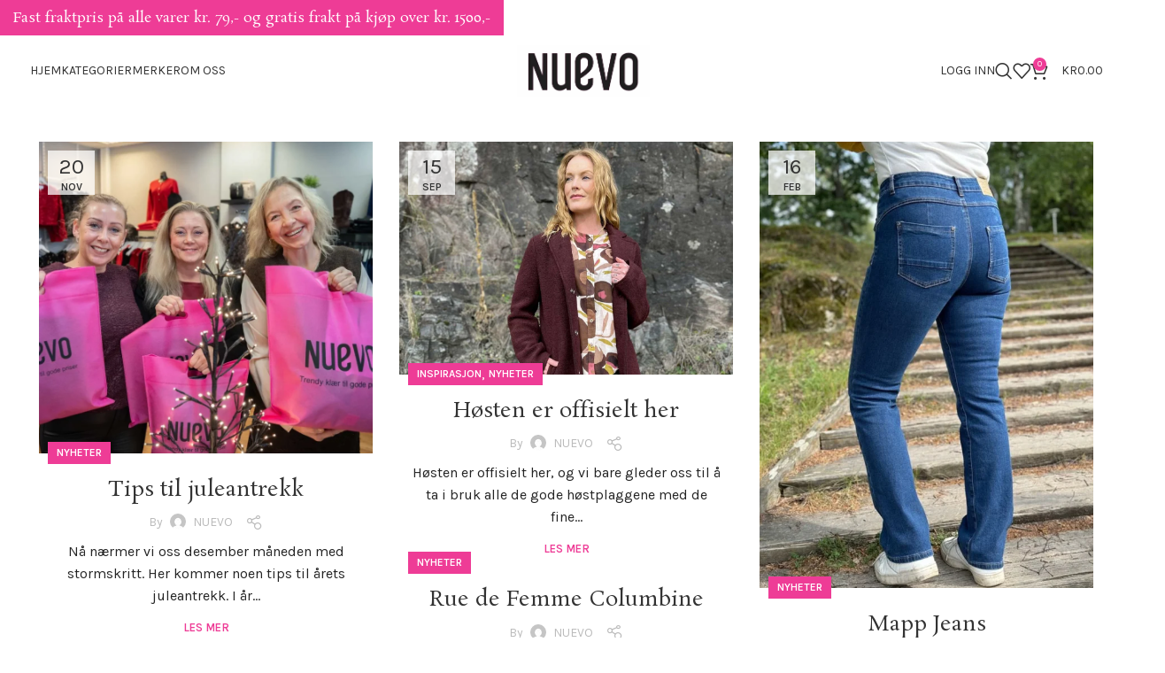

--- FILE ---
content_type: text/html; charset=UTF-8
request_url: https://nuevo.no/author/kulliki/
body_size: 24129
content:
<!DOCTYPE html>
<html lang="nb-NO">
<head>
	<meta charset="UTF-8">
	<link rel="profile" href="https://gmpg.org/xfn/11">
	<link rel="pingback" href="https://nuevo.no/xmlrpc.php">

	<title>NUEVO &#8211; Nuevo</title>
<meta name='robots' content='max-image-preview:large' />
<link rel='dns-prefetch' href='//fonts.googleapis.com' />
<link rel="alternate" type="application/rss+xml" title="Nuevo &raquo; strøm" href="https://nuevo.no/feed/" />
<link rel="alternate" type="application/rss+xml" title="Nuevo &raquo; kommentarstrøm" href="https://nuevo.no/comments/feed/" />
<link rel="alternate" type="application/rss+xml" title="Nuevo &raquo; innlegg etter NUEVO-strøm" href="https://nuevo.no/author/kulliki/feed/" />
<style id='wp-img-auto-sizes-contain-inline-css' type='text/css'>
img:is([sizes=auto i],[sizes^="auto," i]){contain-intrinsic-size:3000px 1500px}
/*# sourceURL=wp-img-auto-sizes-contain-inline-css */
</style>

<style id='woocommerce-inline-inline-css' type='text/css'>
.woocommerce form .form-row .required { visibility: visible; }
/*# sourceURL=woocommerce-inline-inline-css */
</style>
<link rel='stylesheet' id='rsp-countdown-css-css' href='https://nuevo.no/wp-content/plugins/reserved-stock-pro/classes/../assets/css/countdown.min.css?ver=1.4.7' type='text/css' media='all' />
<link rel='stylesheet' id='vipps-gw-css' href='https://nuevo.no/wp-content/plugins/woo-vipps/payment/css/vipps.css?ver=1767757440' type='text/css' media='all' />
<link rel='stylesheet' id='woo_discount_pro_style-css' href='https://nuevo.no/wp-content/plugins/woo-discount-rules-pro/Assets/Css/awdr_style.css?ver=2.6.5' type='text/css' media='all' />
<link rel='stylesheet' id='elementor-frontend-css' href='https://nuevo.no/wp-content/plugins/elementor/assets/css/frontend.min.css?ver=3.32.4' type='text/css' media='all' />
<link rel='stylesheet' id='elementor-post-5-css' href='https://nuevo.no/wp-content/uploads/elementor/css/post-5.css?ver=1767757482' type='text/css' media='all' />
<link rel='stylesheet' id='bootstrap-css' href='https://nuevo.no/wp-content/themes/woodmart/css/bootstrap-light.min.css?ver=7.3.1' type='text/css' media='all' />
<link rel='stylesheet' id='woodmart-style-css' href='https://nuevo.no/wp-content/themes/woodmart/css/parts/base.min.css?ver=7.3.1' type='text/css' media='all' />
<link rel='stylesheet' id='wd-widget-wd-recent-posts-css' href='https://nuevo.no/wp-content/themes/woodmart/css/parts/widget-wd-recent-posts.min.css?ver=7.3.1' type='text/css' media='all' />
<link rel='stylesheet' id='wd-widget-nav-css' href='https://nuevo.no/wp-content/themes/woodmart/css/parts/widget-nav.min.css?ver=7.3.1' type='text/css' media='all' />
<link rel='stylesheet' id='wd-widget-wd-layered-nav-css' href='https://nuevo.no/wp-content/themes/woodmart/css/parts/woo-widget-wd-layered-nav.min.css?ver=7.3.1' type='text/css' media='all' />
<link rel='stylesheet' id='wd-woo-mod-swatches-base-css' href='https://nuevo.no/wp-content/themes/woodmart/css/parts/woo-mod-swatches-base.min.css?ver=7.3.1' type='text/css' media='all' />
<link rel='stylesheet' id='wd-woo-mod-swatches-filter-css' href='https://nuevo.no/wp-content/themes/woodmart/css/parts/woo-mod-swatches-filter.min.css?ver=7.3.1' type='text/css' media='all' />
<link rel='stylesheet' id='wd-widget-product-cat-css' href='https://nuevo.no/wp-content/themes/woodmart/css/parts/woo-widget-product-cat.min.css?ver=7.3.1' type='text/css' media='all' />
<link rel='stylesheet' id='wd-widget-product-list-css' href='https://nuevo.no/wp-content/themes/woodmart/css/parts/woo-widget-product-list.min.css?ver=7.3.1' type='text/css' media='all' />
<link rel='stylesheet' id='wd-widget-slider-price-filter-css' href='https://nuevo.no/wp-content/themes/woodmart/css/parts/woo-widget-slider-price-filter.min.css?ver=7.3.1' type='text/css' media='all' />
<link rel='stylesheet' id='wd-blog-base-css' href='https://nuevo.no/wp-content/themes/woodmart/css/parts/blog-base.min.css?ver=7.3.1' type='text/css' media='all' />
<link rel='stylesheet' id='wd-wpcf7-css' href='https://nuevo.no/wp-content/themes/woodmart/css/parts/int-wpcf7.min.css?ver=7.3.1' type='text/css' media='all' />
<link rel='stylesheet' id='wd-revolution-slider-css' href='https://nuevo.no/wp-content/themes/woodmart/css/parts/int-rev-slider.min.css?ver=7.3.1' type='text/css' media='all' />
<link rel='stylesheet' id='wd-woo-klarna-css' href='https://nuevo.no/wp-content/themes/woodmart/css/parts/int-woo-klarna.min.css?ver=7.3.1' type='text/css' media='all' />
<link rel='stylesheet' id='wd-elementor-base-css' href='https://nuevo.no/wp-content/themes/woodmart/css/parts/int-elem-base.min.css?ver=7.3.1' type='text/css' media='all' />
<link rel='stylesheet' id='wd-woocommerce-base-css' href='https://nuevo.no/wp-content/themes/woodmart/css/parts/woocommerce-base.min.css?ver=7.3.1' type='text/css' media='all' />
<link rel='stylesheet' id='wd-mod-star-rating-css' href='https://nuevo.no/wp-content/themes/woodmart/css/parts/mod-star-rating.min.css?ver=7.3.1' type='text/css' media='all' />
<link rel='stylesheet' id='wd-woo-el-track-order-css' href='https://nuevo.no/wp-content/themes/woodmart/css/parts/woo-el-track-order.min.css?ver=7.3.1' type='text/css' media='all' />
<link rel='stylesheet' id='wd-header-base-css' href='https://nuevo.no/wp-content/themes/woodmart/css/parts/header-base.min.css?ver=7.3.1' type='text/css' media='all' />
<link rel='stylesheet' id='wd-mod-tools-css' href='https://nuevo.no/wp-content/themes/woodmart/css/parts/mod-tools.min.css?ver=7.3.1' type='text/css' media='all' />
<link rel='stylesheet' id='wd-woo-mod-login-form-css' href='https://nuevo.no/wp-content/themes/woodmart/css/parts/woo-mod-login-form.min.css?ver=7.3.1' type='text/css' media='all' />
<link rel='stylesheet' id='wd-header-my-account-css' href='https://nuevo.no/wp-content/themes/woodmart/css/parts/header-el-my-account.min.css?ver=7.3.1' type='text/css' media='all' />
<link rel='stylesheet' id='wd-header-search-css' href='https://nuevo.no/wp-content/themes/woodmart/css/parts/header-el-search.min.css?ver=7.3.1' type='text/css' media='all' />
<link rel='stylesheet' id='wd-header-elements-base-css' href='https://nuevo.no/wp-content/themes/woodmart/css/parts/header-el-base.min.css?ver=7.3.1' type='text/css' media='all' />
<link rel='stylesheet' id='wd-header-cart-side-css' href='https://nuevo.no/wp-content/themes/woodmart/css/parts/header-el-cart-side.min.css?ver=7.3.1' type='text/css' media='all' />
<link rel='stylesheet' id='wd-header-cart-css' href='https://nuevo.no/wp-content/themes/woodmart/css/parts/header-el-cart.min.css?ver=7.3.1' type='text/css' media='all' />
<link rel='stylesheet' id='wd-widget-shopping-cart-css' href='https://nuevo.no/wp-content/themes/woodmart/css/parts/woo-widget-shopping-cart.min.css?ver=7.3.1' type='text/css' media='all' />
<link rel='stylesheet' id='wd-blog-loop-base-old-css' href='https://nuevo.no/wp-content/themes/woodmart/css/parts/blog-loop-base-old.min.css?ver=7.3.1' type='text/css' media='all' />
<link rel='stylesheet' id='wd-blog-loop-design-masonry-css' href='https://nuevo.no/wp-content/themes/woodmart/css/parts/blog-loop-design-masonry.min.css?ver=7.3.1' type='text/css' media='all' />
<link rel='stylesheet' id='wd-wd-search-form-css' href='https://nuevo.no/wp-content/themes/woodmart/css/parts/wd-search-form.min.css?ver=7.3.1' type='text/css' media='all' />
<link rel='stylesheet' id='wd-widget-collapse-css' href='https://nuevo.no/wp-content/themes/woodmart/css/parts/opt-widget-collapse.min.css?ver=7.3.1' type='text/css' media='all' />
<link rel='stylesheet' id='wd-footer-base-css' href='https://nuevo.no/wp-content/themes/woodmart/css/parts/footer-base.min.css?ver=7.3.1' type='text/css' media='all' />
<link rel='stylesheet' id='wd-owl-carousel-css' href='https://nuevo.no/wp-content/themes/woodmart/css/parts/lib-owl-carousel.min.css?ver=7.3.1' type='text/css' media='all' />
<link rel='stylesheet' id='wd-brands-css' href='https://nuevo.no/wp-content/themes/woodmart/css/parts/el-brand.min.css?ver=7.3.1' type='text/css' media='all' />
<link rel='stylesheet' id='wd-text-block-css' href='https://nuevo.no/wp-content/themes/woodmart/css/parts/el-text-block.min.css?ver=7.3.1' type='text/css' media='all' />
<link rel='stylesheet' id='wd-list-css' href='https://nuevo.no/wp-content/themes/woodmart/css/parts/el-list.min.css?ver=7.3.1' type='text/css' media='all' />
<link rel='stylesheet' id='wd-scroll-top-css' href='https://nuevo.no/wp-content/themes/woodmart/css/parts/opt-scrolltotop.min.css?ver=7.3.1' type='text/css' media='all' />
<link rel='stylesheet' id='wd-wd-search-results-css' href='https://nuevo.no/wp-content/themes/woodmart/css/parts/wd-search-results.min.css?ver=7.3.1' type='text/css' media='all' />
<link rel='stylesheet' id='wd-header-my-account-sidebar-css' href='https://nuevo.no/wp-content/themes/woodmart/css/parts/header-el-my-account-sidebar.min.css?ver=7.3.1' type='text/css' media='all' />
<link rel='stylesheet' id='wd-header-banner-css' href='https://nuevo.no/wp-content/themes/woodmart/css/parts/opt-header-banner.min.css?ver=7.3.1' type='text/css' media='all' />
<link rel='stylesheet' id='wd-cookies-popup-css' href='https://nuevo.no/wp-content/themes/woodmart/css/parts/opt-cookies.min.css?ver=7.3.1' type='text/css' media='all' />
<link rel='stylesheet' id='wd-header-search-fullscreen-css' href='https://nuevo.no/wp-content/themes/woodmart/css/parts/header-el-search-fullscreen-general.min.css?ver=7.3.1' type='text/css' media='all' />
<link rel='stylesheet' id='wd-header-search-fullscreen-1-css' href='https://nuevo.no/wp-content/themes/woodmart/css/parts/header-el-search-fullscreen-1.min.css?ver=7.3.1' type='text/css' media='all' />
<link rel='stylesheet' id='wd-bottom-toolbar-css' href='https://nuevo.no/wp-content/themes/woodmart/css/parts/opt-bottom-toolbar.min.css?ver=7.3.1' type='text/css' media='all' />
<link rel='stylesheet' id='xts-style-theme_settings_default-css' href='https://nuevo.no/wp-content/uploads/2025/09/xts-theme_settings_default-1758184792.css?ver=7.3.1' type='text/css' media='all' />
<link rel='stylesheet' id='xts-google-fonts-css' href='https://fonts.googleapis.com/css?family=Karla%3A400%2C600%7CRosarivo%3A400%7CDancing+Script%3A400%2C600&#038;ver=7.3.1' type='text/css' media='all' />
<link rel='stylesheet' id='elementor-gf-local-roboto-css' href='https://nuevo.no/wp-content/uploads/elementor/google-fonts/css/roboto.css?ver=1751975433' type='text/css' media='all' />
<link rel='stylesheet' id='elementor-gf-local-robotoslab-css' href='https://nuevo.no/wp-content/uploads/elementor/google-fonts/css/robotoslab.css?ver=1751975418' type='text/css' media='all' />
<script type="text/javascript" src="https://nuevo.no/wp-includes/js/jquery/jquery.min.js?ver=3.7.1" id="jquery-core-js"></script>
<script type="text/javascript" src="https://nuevo.no/wp-includes/js/jquery/jquery-migrate.min.js?ver=3.4.1" id="jquery-migrate-js"></script>
<script type="text/javascript" id="yaymail-notice-js-extra">
/* <![CDATA[ */
var yaymail_notice = {"admin_ajax":"https://nuevo.no/wp-admin/admin-ajax.php","nonce":"5fe3dd0f66"};
//# sourceURL=yaymail-notice-js-extra
/* ]]> */
</script>
<script type="text/javascript" src="https://nuevo.no/wp-content/plugins/yaymail/assets/scripts/notice.js?ver=4.3.0" id="yaymail-notice-js"></script>
<script type="text/javascript" src="https://nuevo.no/wp-content/plugins/woocommerce/assets/js/jquery-blockui/jquery.blockUI.min.js?ver=2.7.0-wc.10.4.3" id="wc-jquery-blockui-js" defer="defer" data-wp-strategy="defer"></script>
<script type="text/javascript" id="wc-add-to-cart-js-extra">
/* <![CDATA[ */
var wc_add_to_cart_params = {"ajax_url":"/wp-admin/admin-ajax.php","wc_ajax_url":"/?wc-ajax=%%endpoint%%","i18n_view_cart":"Vis handlekurv","cart_url":"https://nuevo.no/handlekurv/","is_cart":"","cart_redirect_after_add":"no"};
//# sourceURL=wc-add-to-cart-js-extra
/* ]]> */
</script>
<script type="text/javascript" src="https://nuevo.no/wp-content/plugins/woocommerce/assets/js/frontend/add-to-cart.min.js?ver=10.4.3" id="wc-add-to-cart-js" defer="defer" data-wp-strategy="defer"></script>
<script type="text/javascript" src="https://nuevo.no/wp-content/plugins/woocommerce/assets/js/js-cookie/js.cookie.min.js?ver=2.1.4-wc.10.4.3" id="wc-js-cookie-js" defer="defer" data-wp-strategy="defer"></script>
<script type="text/javascript" id="woocommerce-js-extra">
/* <![CDATA[ */
var woocommerce_params = {"ajax_url":"/wp-admin/admin-ajax.php","wc_ajax_url":"/?wc-ajax=%%endpoint%%","i18n_password_show":"Vis passord","i18n_password_hide":"Skjul passord"};
//# sourceURL=woocommerce-js-extra
/* ]]> */
</script>
<script type="text/javascript" src="https://nuevo.no/wp-content/plugins/woocommerce/assets/js/frontend/woocommerce.min.js?ver=10.4.3" id="woocommerce-js" defer="defer" data-wp-strategy="defer"></script>
<script type="text/javascript" src="https://nuevo.no/wp-content/themes/woodmart/js/libs/device.min.js?ver=7.3.1" id="wd-device-library-js"></script>
<script type="text/javascript" src="https://nuevo.no/wp-content/themes/woodmart/js/scripts/global/scrollBar.min.js?ver=7.3.1" id="wd-scrollbar-js"></script>
<link rel="https://api.w.org/" href="https://nuevo.no/wp-json/" /><link rel="alternate" title="JSON" type="application/json" href="https://nuevo.no/wp-json/wp/v2/users/3" /><link rel="EditURI" type="application/rsd+xml" title="RSD" href="https://nuevo.no/xmlrpc.php?rsd" />
<meta name="generator" content="WordPress 6.9" />
<meta name="generator" content="WooCommerce 10.4.3" />
					<meta name="viewport" content="width=device-width, initial-scale=1.0, maximum-scale=1.0, user-scalable=no">
										<noscript><style>.woocommerce-product-gallery{ opacity: 1 !important; }</style></noscript>
	<meta name="generator" content="Elementor 3.32.4; features: e_font_icon_svg, additional_custom_breakpoints; settings: css_print_method-external, google_font-enabled, font_display-swap">
<style> a[href="https://nuevo.no/vipps_checkout/"] { -webkit-touch-callout: none;  } </style>
			<style>
				.e-con.e-parent:nth-of-type(n+4):not(.e-lazyloaded):not(.e-no-lazyload),
				.e-con.e-parent:nth-of-type(n+4):not(.e-lazyloaded):not(.e-no-lazyload) * {
					background-image: none !important;
				}
				@media screen and (max-height: 1024px) {
					.e-con.e-parent:nth-of-type(n+3):not(.e-lazyloaded):not(.e-no-lazyload),
					.e-con.e-parent:nth-of-type(n+3):not(.e-lazyloaded):not(.e-no-lazyload) * {
						background-image: none !important;
					}
				}
				@media screen and (max-height: 640px) {
					.e-con.e-parent:nth-of-type(n+2):not(.e-lazyloaded):not(.e-no-lazyload),
					.e-con.e-parent:nth-of-type(n+2):not(.e-lazyloaded):not(.e-no-lazyload) * {
						background-image: none !important;
					}
				}
			</style>
			<meta name="generator" content="Powered by Slider Revolution 6.6.18 - responsive, Mobile-Friendly Slider Plugin for WordPress with comfortable drag and drop interface." />
<link rel="icon" href="https://nuevo.no/wp-content/uploads/2024/11/cropped-fav-32x32.webp" sizes="32x32" />
<link rel="icon" href="https://nuevo.no/wp-content/uploads/2024/11/cropped-fav-192x192.webp" sizes="192x192" />
<link rel="apple-touch-icon" href="https://nuevo.no/wp-content/uploads/2024/11/cropped-fav-180x180.webp" />
<meta name="msapplication-TileImage" content="https://nuevo.no/wp-content/uploads/2024/11/cropped-fav-270x270.webp" />
<script>function setREVStartSize(e){
			//window.requestAnimationFrame(function() {
				window.RSIW = window.RSIW===undefined ? window.innerWidth : window.RSIW;
				window.RSIH = window.RSIH===undefined ? window.innerHeight : window.RSIH;
				try {
					var pw = document.getElementById(e.c).parentNode.offsetWidth,
						newh;
					pw = pw===0 || isNaN(pw) || (e.l=="fullwidth" || e.layout=="fullwidth") ? window.RSIW : pw;
					e.tabw = e.tabw===undefined ? 0 : parseInt(e.tabw);
					e.thumbw = e.thumbw===undefined ? 0 : parseInt(e.thumbw);
					e.tabh = e.tabh===undefined ? 0 : parseInt(e.tabh);
					e.thumbh = e.thumbh===undefined ? 0 : parseInt(e.thumbh);
					e.tabhide = e.tabhide===undefined ? 0 : parseInt(e.tabhide);
					e.thumbhide = e.thumbhide===undefined ? 0 : parseInt(e.thumbhide);
					e.mh = e.mh===undefined || e.mh=="" || e.mh==="auto" ? 0 : parseInt(e.mh,0);
					if(e.layout==="fullscreen" || e.l==="fullscreen")
						newh = Math.max(e.mh,window.RSIH);
					else{
						e.gw = Array.isArray(e.gw) ? e.gw : [e.gw];
						for (var i in e.rl) if (e.gw[i]===undefined || e.gw[i]===0) e.gw[i] = e.gw[i-1];
						e.gh = e.el===undefined || e.el==="" || (Array.isArray(e.el) && e.el.length==0)? e.gh : e.el;
						e.gh = Array.isArray(e.gh) ? e.gh : [e.gh];
						for (var i in e.rl) if (e.gh[i]===undefined || e.gh[i]===0) e.gh[i] = e.gh[i-1];
											
						var nl = new Array(e.rl.length),
							ix = 0,
							sl;
						e.tabw = e.tabhide>=pw ? 0 : e.tabw;
						e.thumbw = e.thumbhide>=pw ? 0 : e.thumbw;
						e.tabh = e.tabhide>=pw ? 0 : e.tabh;
						e.thumbh = e.thumbhide>=pw ? 0 : e.thumbh;
						for (var i in e.rl) nl[i] = e.rl[i]<window.RSIW ? 0 : e.rl[i];
						sl = nl[0];
						for (var i in nl) if (sl>nl[i] && nl[i]>0) { sl = nl[i]; ix=i;}
						var m = pw>(e.gw[ix]+e.tabw+e.thumbw) ? 1 : (pw-(e.tabw+e.thumbw)) / (e.gw[ix]);
						newh =  (e.gh[ix] * m) + (e.tabh + e.thumbh);
					}
					var el = document.getElementById(e.c);
					if (el!==null && el) el.style.height = newh+"px";
					el = document.getElementById(e.c+"_wrapper");
					if (el!==null && el) {
						el.style.height = newh+"px";
						el.style.display = "block";
					}
				} catch(e){
					console.log("Failure at Presize of Slider:" + e)
				}
			//});
		  };</script>
		<style type="text/css" id="wp-custom-css">
			.payment_methods li img {
  margin-inline-start: 5px;
  margin-inline-end: 5px;
  max-height: 22px;
}
.wheel-popup-details .ww-title {
  font-size: 1.5rem;
  font-family: var(--wd-title-font);
  font-weight: 700;
  text-align: left;
}
.wheel-popup-details div.ww-explainer {
  color: white;
  text-align: left;
  font-family: 'Karla', sans-serif;
	font-size: 16px;
}

.woocommerce-mini-cart__buttons a {
    width: 13.5rem;
    border-radius: 5px !important;
}

@media only screen and (min-width: 1024px) {
    .product-grid-item :where(.product-wrapper, .product-element-bottom) {
        display: flex;
        flex-direction: column;
        gap: var(--wd-prod-gap);
        min-height: 130px;
    }
}

.wd-post-date.wd-style-with-bg {
    position: absolute;
    top: 0px;
    left:0px;
    z-index: 2;
    display: inline-block;
    min-width: 53px;
    border-radius: calc(var(--wd-brd-radius) / 1.5);
    background-color: #ffffffba;
    box-shadow: 0 0 9px rgba(0, 0, 0, 0.1);
    color: var(--color-gray-800);
    text-align: center;
    line-height: 1;
}
        
.wd-post-date.wd-style-with-bg .post-date-month {
    padding-top: 1px;
    padding-bottom:3px;
    text-transform: uppercase;
    font-weight: 600;
    font-size: 12px;
}     

		</style>
		<style>
		
		</style>			<style id="wd-style-header_515836-css" data-type="wd-style-header_515836">
				:root{
	--wd-top-bar-h: 0.001px;
	--wd-top-bar-sm-h: 0.001px;
	--wd-top-bar-sticky-h: 0.001px;

	--wd-header-general-h: 80px;
	--wd-header-general-sm-h: 60px;
	--wd-header-general-sticky-h: 60px;

	--wd-header-bottom-h: 0.001px;
	--wd-header-bottom-sm-h: 0.001px;
	--wd-header-bottom-sticky-h: 0.001px;

	--wd-header-clone-h: 0.001px;
}


.whb-sticked .whb-general-header .wd-dropdown {
	margin-top: 10px;
}

.whb-sticked .whb-general-header .wd-dropdown:after {
	height: 20px;
}



@media (min-width: 1025px) {
	
		.whb-general-header-inner {
		height: 80px;
		max-height: 80px;
	}

		.whb-sticked .whb-general-header-inner {
		height: 60px;
		max-height: 60px;
	}
		
	
	
	}

@media (max-width: 1024px) {
	
		.whb-general-header-inner {
		height: 60px;
		max-height: 60px;
	}
	
	
	
	}
		
.whb-general-header {
	border-bottom-width: 0px;border-bottom-style: solid;
}

.whb-header-bottom {
	border-bottom-width: 0px;border-bottom-style: solid;
}
			</style>
			<style id='global-styles-inline-css' type='text/css'>
:root{--wp--preset--aspect-ratio--square: 1;--wp--preset--aspect-ratio--4-3: 4/3;--wp--preset--aspect-ratio--3-4: 3/4;--wp--preset--aspect-ratio--3-2: 3/2;--wp--preset--aspect-ratio--2-3: 2/3;--wp--preset--aspect-ratio--16-9: 16/9;--wp--preset--aspect-ratio--9-16: 9/16;--wp--preset--color--black: #000000;--wp--preset--color--cyan-bluish-gray: #abb8c3;--wp--preset--color--white: #ffffff;--wp--preset--color--pale-pink: #f78da7;--wp--preset--color--vivid-red: #cf2e2e;--wp--preset--color--luminous-vivid-orange: #ff6900;--wp--preset--color--luminous-vivid-amber: #fcb900;--wp--preset--color--light-green-cyan: #7bdcb5;--wp--preset--color--vivid-green-cyan: #00d084;--wp--preset--color--pale-cyan-blue: #8ed1fc;--wp--preset--color--vivid-cyan-blue: #0693e3;--wp--preset--color--vivid-purple: #9b51e0;--wp--preset--gradient--vivid-cyan-blue-to-vivid-purple: linear-gradient(135deg,rgb(6,147,227) 0%,rgb(155,81,224) 100%);--wp--preset--gradient--light-green-cyan-to-vivid-green-cyan: linear-gradient(135deg,rgb(122,220,180) 0%,rgb(0,208,130) 100%);--wp--preset--gradient--luminous-vivid-amber-to-luminous-vivid-orange: linear-gradient(135deg,rgb(252,185,0) 0%,rgb(255,105,0) 100%);--wp--preset--gradient--luminous-vivid-orange-to-vivid-red: linear-gradient(135deg,rgb(255,105,0) 0%,rgb(207,46,46) 100%);--wp--preset--gradient--very-light-gray-to-cyan-bluish-gray: linear-gradient(135deg,rgb(238,238,238) 0%,rgb(169,184,195) 100%);--wp--preset--gradient--cool-to-warm-spectrum: linear-gradient(135deg,rgb(74,234,220) 0%,rgb(151,120,209) 20%,rgb(207,42,186) 40%,rgb(238,44,130) 60%,rgb(251,105,98) 80%,rgb(254,248,76) 100%);--wp--preset--gradient--blush-light-purple: linear-gradient(135deg,rgb(255,206,236) 0%,rgb(152,150,240) 100%);--wp--preset--gradient--blush-bordeaux: linear-gradient(135deg,rgb(254,205,165) 0%,rgb(254,45,45) 50%,rgb(107,0,62) 100%);--wp--preset--gradient--luminous-dusk: linear-gradient(135deg,rgb(255,203,112) 0%,rgb(199,81,192) 50%,rgb(65,88,208) 100%);--wp--preset--gradient--pale-ocean: linear-gradient(135deg,rgb(255,245,203) 0%,rgb(182,227,212) 50%,rgb(51,167,181) 100%);--wp--preset--gradient--electric-grass: linear-gradient(135deg,rgb(202,248,128) 0%,rgb(113,206,126) 100%);--wp--preset--gradient--midnight: linear-gradient(135deg,rgb(2,3,129) 0%,rgb(40,116,252) 100%);--wp--preset--font-size--small: 13px;--wp--preset--font-size--medium: 20px;--wp--preset--font-size--large: 36px;--wp--preset--font-size--x-large: 42px;--wp--preset--spacing--20: 0.44rem;--wp--preset--spacing--30: 0.67rem;--wp--preset--spacing--40: 1rem;--wp--preset--spacing--50: 1.5rem;--wp--preset--spacing--60: 2.25rem;--wp--preset--spacing--70: 3.38rem;--wp--preset--spacing--80: 5.06rem;--wp--preset--shadow--natural: 6px 6px 9px rgba(0, 0, 0, 0.2);--wp--preset--shadow--deep: 12px 12px 50px rgba(0, 0, 0, 0.4);--wp--preset--shadow--sharp: 6px 6px 0px rgba(0, 0, 0, 0.2);--wp--preset--shadow--outlined: 6px 6px 0px -3px rgb(255, 255, 255), 6px 6px rgb(0, 0, 0);--wp--preset--shadow--crisp: 6px 6px 0px rgb(0, 0, 0);}:where(.is-layout-flex){gap: 0.5em;}:where(.is-layout-grid){gap: 0.5em;}body .is-layout-flex{display: flex;}.is-layout-flex{flex-wrap: wrap;align-items: center;}.is-layout-flex > :is(*, div){margin: 0;}body .is-layout-grid{display: grid;}.is-layout-grid > :is(*, div){margin: 0;}:where(.wp-block-columns.is-layout-flex){gap: 2em;}:where(.wp-block-columns.is-layout-grid){gap: 2em;}:where(.wp-block-post-template.is-layout-flex){gap: 1.25em;}:where(.wp-block-post-template.is-layout-grid){gap: 1.25em;}.has-black-color{color: var(--wp--preset--color--black) !important;}.has-cyan-bluish-gray-color{color: var(--wp--preset--color--cyan-bluish-gray) !important;}.has-white-color{color: var(--wp--preset--color--white) !important;}.has-pale-pink-color{color: var(--wp--preset--color--pale-pink) !important;}.has-vivid-red-color{color: var(--wp--preset--color--vivid-red) !important;}.has-luminous-vivid-orange-color{color: var(--wp--preset--color--luminous-vivid-orange) !important;}.has-luminous-vivid-amber-color{color: var(--wp--preset--color--luminous-vivid-amber) !important;}.has-light-green-cyan-color{color: var(--wp--preset--color--light-green-cyan) !important;}.has-vivid-green-cyan-color{color: var(--wp--preset--color--vivid-green-cyan) !important;}.has-pale-cyan-blue-color{color: var(--wp--preset--color--pale-cyan-blue) !important;}.has-vivid-cyan-blue-color{color: var(--wp--preset--color--vivid-cyan-blue) !important;}.has-vivid-purple-color{color: var(--wp--preset--color--vivid-purple) !important;}.has-black-background-color{background-color: var(--wp--preset--color--black) !important;}.has-cyan-bluish-gray-background-color{background-color: var(--wp--preset--color--cyan-bluish-gray) !important;}.has-white-background-color{background-color: var(--wp--preset--color--white) !important;}.has-pale-pink-background-color{background-color: var(--wp--preset--color--pale-pink) !important;}.has-vivid-red-background-color{background-color: var(--wp--preset--color--vivid-red) !important;}.has-luminous-vivid-orange-background-color{background-color: var(--wp--preset--color--luminous-vivid-orange) !important;}.has-luminous-vivid-amber-background-color{background-color: var(--wp--preset--color--luminous-vivid-amber) !important;}.has-light-green-cyan-background-color{background-color: var(--wp--preset--color--light-green-cyan) !important;}.has-vivid-green-cyan-background-color{background-color: var(--wp--preset--color--vivid-green-cyan) !important;}.has-pale-cyan-blue-background-color{background-color: var(--wp--preset--color--pale-cyan-blue) !important;}.has-vivid-cyan-blue-background-color{background-color: var(--wp--preset--color--vivid-cyan-blue) !important;}.has-vivid-purple-background-color{background-color: var(--wp--preset--color--vivid-purple) !important;}.has-black-border-color{border-color: var(--wp--preset--color--black) !important;}.has-cyan-bluish-gray-border-color{border-color: var(--wp--preset--color--cyan-bluish-gray) !important;}.has-white-border-color{border-color: var(--wp--preset--color--white) !important;}.has-pale-pink-border-color{border-color: var(--wp--preset--color--pale-pink) !important;}.has-vivid-red-border-color{border-color: var(--wp--preset--color--vivid-red) !important;}.has-luminous-vivid-orange-border-color{border-color: var(--wp--preset--color--luminous-vivid-orange) !important;}.has-luminous-vivid-amber-border-color{border-color: var(--wp--preset--color--luminous-vivid-amber) !important;}.has-light-green-cyan-border-color{border-color: var(--wp--preset--color--light-green-cyan) !important;}.has-vivid-green-cyan-border-color{border-color: var(--wp--preset--color--vivid-green-cyan) !important;}.has-pale-cyan-blue-border-color{border-color: var(--wp--preset--color--pale-cyan-blue) !important;}.has-vivid-cyan-blue-border-color{border-color: var(--wp--preset--color--vivid-cyan-blue) !important;}.has-vivid-purple-border-color{border-color: var(--wp--preset--color--vivid-purple) !important;}.has-vivid-cyan-blue-to-vivid-purple-gradient-background{background: var(--wp--preset--gradient--vivid-cyan-blue-to-vivid-purple) !important;}.has-light-green-cyan-to-vivid-green-cyan-gradient-background{background: var(--wp--preset--gradient--light-green-cyan-to-vivid-green-cyan) !important;}.has-luminous-vivid-amber-to-luminous-vivid-orange-gradient-background{background: var(--wp--preset--gradient--luminous-vivid-amber-to-luminous-vivid-orange) !important;}.has-luminous-vivid-orange-to-vivid-red-gradient-background{background: var(--wp--preset--gradient--luminous-vivid-orange-to-vivid-red) !important;}.has-very-light-gray-to-cyan-bluish-gray-gradient-background{background: var(--wp--preset--gradient--very-light-gray-to-cyan-bluish-gray) !important;}.has-cool-to-warm-spectrum-gradient-background{background: var(--wp--preset--gradient--cool-to-warm-spectrum) !important;}.has-blush-light-purple-gradient-background{background: var(--wp--preset--gradient--blush-light-purple) !important;}.has-blush-bordeaux-gradient-background{background: var(--wp--preset--gradient--blush-bordeaux) !important;}.has-luminous-dusk-gradient-background{background: var(--wp--preset--gradient--luminous-dusk) !important;}.has-pale-ocean-gradient-background{background: var(--wp--preset--gradient--pale-ocean) !important;}.has-electric-grass-gradient-background{background: var(--wp--preset--gradient--electric-grass) !important;}.has-midnight-gradient-background{background: var(--wp--preset--gradient--midnight) !important;}.has-small-font-size{font-size: var(--wp--preset--font-size--small) !important;}.has-medium-font-size{font-size: var(--wp--preset--font-size--medium) !important;}.has-large-font-size{font-size: var(--wp--preset--font-size--large) !important;}.has-x-large-font-size{font-size: var(--wp--preset--font-size--x-large) !important;}
/*# sourceURL=global-styles-inline-css */
</style>
<link rel='stylesheet' id='widget-image-css' href='https://nuevo.no/wp-content/plugins/elementor/assets/css/widget-image.min.css?ver=3.32.4' type='text/css' media='all' />
<link rel='stylesheet' id='rs-plugin-settings-css' href='https://nuevo.no/wp-content/plugins/revslider/public/assets/css/rs6.css?ver=6.6.18' type='text/css' media='all' />
<style id='rs-plugin-settings-inline-css' type='text/css'>
#rs-demo-id {}
/*# sourceURL=rs-plugin-settings-inline-css */
</style>
</head>

<body class="archive author author-kulliki author-3 wp-theme-woodmart theme-woodmart woocommerce-no-js wrapper-full-width  categories-accordion-on woodmart-archive-blog header-banner-display header-banner-enabled woodmart-ajax-shop-on offcanvas-sidebar-mobile offcanvas-sidebar-tablet sticky-toolbar-on elementor-default elementor-kit-5">
			<script type="text/javascript" id="wd-flicker-fix">// Flicker fix.</script>	
	
	<div class="website-wrapper">
									<header class="whb-header whb-header_515836 whb-full-width whb-sticky-shadow whb-scroll-stick whb-sticky-real whb-hide-on-scroll">
					<div class="whb-main-header">
	
<div class="whb-row whb-general-header whb-sticky-row whb-without-bg whb-without-border whb-color-dark whb-flex-equal-sides">
	<div class="container">
		<div class="whb-flex-row whb-general-header-inner">
			<div class="whb-column whb-col-left whb-visible-lg">
	<div class="wd-header-nav wd-header-main-nav text-left wd-design-1" role="navigation" aria-label="Main navigation">
	<ul id="menu-main-navigation" class="menu wd-nav wd-nav-main wd-style-underline wd-gap-s"><li id="menu-item-15577" class="menu-item menu-item-type-post_type menu-item-object-page menu-item-home menu-item-15577 item-level-0 menu-simple-dropdown wd-event-hover" ><a href="https://nuevo.no/" class="woodmart-nav-link"><span class="nav-link-text">Hjem</span></a></li>
<li id="menu-item-15530" class="menu-item menu-item-type-post_type menu-item-object-page menu-item-has-children menu-item-15530 item-level-0 menu-simple-dropdown wd-event-hover dropdown-load-ajax" ><a href="https://nuevo.no/shop/" class="woodmart-nav-link"><span class="nav-link-text">Kategorier</span></a><div class="color-scheme-dark wd-design-default wd-dropdown-menu wd-dropdown"><div class="container">
<ul class="wd-sub-menu color-scheme-dark">
	<li id="menu-item-15721" class="menu-item menu-item-type-taxonomy menu-item-object-product_cat menu-item-15721 item-level-1 wd-event-hover" ><a href="https://nuevo.no/produktkategori/bukse/" class="woodmart-nav-link">Bukse</a></li>
	<li id="menu-item-15722" class="menu-item menu-item-type-taxonomy menu-item-object-product_cat menu-item-15722 item-level-1 wd-event-hover" ><a href="https://nuevo.no/produktkategori/genser/" class="woodmart-nav-link">Genser</a></li>
	<li id="menu-item-15723" class="menu-item menu-item-type-taxonomy menu-item-object-product_cat menu-item-15723 item-level-1 wd-event-hover" ><a href="https://nuevo.no/produktkategori/jakke-cardigan/" class="woodmart-nav-link">Jakke og cardigan</a></li>
	<li id="menu-item-24198" class="menu-item menu-item-type-taxonomy menu-item-object-product_cat menu-item-24198 item-level-1 wd-event-hover" ><a href="https://nuevo.no/produktkategori/jeans/" class="woodmart-nav-link">Jeans</a></li>
	<li id="menu-item-27017" class="menu-item menu-item-type-taxonomy menu-item-object-product_cat menu-item-27017 item-level-1 wd-event-hover" ><a href="https://nuevo.no/produktkategori/jul/" class="woodmart-nav-link">Jul</a></li>
	<li id="menu-item-27018" class="menu-item menu-item-type-taxonomy menu-item-object-product_cat menu-item-27018 item-level-1 wd-event-hover" ><a href="https://nuevo.no/produktkategori/jumpsuit/" class="woodmart-nav-link">Jumpsuit</a></li>
	<li id="menu-item-15724" class="menu-item menu-item-type-taxonomy menu-item-object-product_cat menu-item-15724 item-level-1 wd-event-hover" ><a href="https://nuevo.no/produktkategori/kjole/" class="woodmart-nav-link">Kjole</a></li>
	<li id="menu-item-21496" class="menu-item menu-item-type-taxonomy menu-item-object-product_cat menu-item-21496 item-level-1 wd-event-hover" ><a href="https://nuevo.no/produktkategori/lin/" class="woodmart-nav-link">Lin</a></li>
	<li id="menu-item-24220" class="menu-item menu-item-type-taxonomy menu-item-object-product_cat menu-item-24220 item-level-1 wd-event-hover" ><a href="https://nuevo.no/produktkategori/salg/" class="woodmart-nav-link">Salg</a></li>
	<li id="menu-item-32303" class="menu-item menu-item-type-taxonomy menu-item-object-product_cat menu-item-32303 item-level-1 wd-event-hover" ><a href="https://nuevo.no/produktkategori/shorts/" class="woodmart-nav-link">Shorts</a></li>
	<li id="menu-item-15725" class="menu-item menu-item-type-taxonomy menu-item-object-product_cat menu-item-15725 item-level-1 wd-event-hover" ><a href="https://nuevo.no/produktkategori/skjerf/" class="woodmart-nav-link">Skjerf</a></li>
	<li id="menu-item-15726" class="menu-item menu-item-type-taxonomy menu-item-object-product_cat menu-item-15726 item-level-1 wd-event-hover" ><a href="https://nuevo.no/produktkategori/skjort/" class="woodmart-nav-link">Skjørt</a></li>
	<li id="menu-item-15727" class="menu-item menu-item-type-taxonomy menu-item-object-product_cat menu-item-15727 item-level-1 wd-event-hover" ><a href="https://nuevo.no/produktkategori/sko/" class="woodmart-nav-link">Sko</a></li>
	<li id="menu-item-15728" class="menu-item menu-item-type-taxonomy menu-item-object-product_cat menu-item-15728 item-level-1 wd-event-hover" ><a href="https://nuevo.no/produktkategori/smykke/" class="woodmart-nav-link">Smykke</a></li>
	<li id="menu-item-15729" class="menu-item menu-item-type-taxonomy menu-item-object-product_cat menu-item-15729 item-level-1 wd-event-hover" ><a href="https://nuevo.no/produktkategori/tilbehor/" class="woodmart-nav-link">Tilbehør</a></li>
	<li id="menu-item-15730" class="menu-item menu-item-type-taxonomy menu-item-object-product_cat menu-item-15730 item-level-1 wd-event-hover" ><a href="https://nuevo.no/produktkategori/topp/" class="woodmart-nav-link">Topp</a></li>
	<li id="menu-item-15731" class="menu-item menu-item-type-taxonomy menu-item-object-product_cat menu-item-15731 item-level-1 wd-event-hover" ><a href="https://nuevo.no/produktkategori/veske/" class="woodmart-nav-link">Veske</a></li>
	<li id="menu-item-15732" class="menu-item menu-item-type-taxonomy menu-item-object-product_cat menu-item-15732 item-level-1 wd-event-hover" ><a href="https://nuevo.no/produktkategori/vest/" class="woodmart-nav-link">Vest</a></li>
	<li id="menu-item-28254" class="menu-item menu-item-type-taxonomy menu-item-object-product_cat menu-item-28254 item-level-1 wd-event-hover" ><a href="https://nuevo.no/produktkategori/varnyheter/" class="woodmart-nav-link">Vårnyheter</a></li>
</ul>
</div>
</div>
</li>
<li id="menu-item-15584" class="menu-item menu-item-type-post_type menu-item-object-page menu-item-has-children menu-item-15584 item-level-0 menu-simple-dropdown wd-event-hover" ><a href="https://nuevo.no/shop/" class="woodmart-nav-link"><span class="nav-link-text">Merker</span></a><div class="color-scheme-dark wd-design-default wd-dropdown-menu wd-dropdown"><div class="container">
<ul class="wd-sub-menu color-scheme-dark">
	<li id="menu-item-24199" class="menu-item menu-item-type-custom menu-item-object-custom menu-item-24199 item-level-1 wd-event-hover" ><a href="/shop/?filter_merke=style-by-nuevo" class="woodmart-nav-link">Style by Nuevo</a></li>
	<li id="menu-item-15798" class="menu-item menu-item-type-custom menu-item-object-custom menu-item-15798 item-level-1 wd-event-hover" ><a href="/shop/?filter_merke=marta" class="woodmart-nav-link">Marta</a></li>
	<li id="menu-item-17739" class="menu-item menu-item-type-custom menu-item-object-custom menu-item-17739 item-level-1 wd-event-hover" ><a href="/shop/?filter_merke=object" class="woodmart-nav-link">Object</a></li>
	<li id="menu-item-17741" class="menu-item menu-item-type-custom menu-item-object-custom menu-item-17741 item-level-1 wd-event-hover" ><a href="/shop/?filter_merke=rue-de-femme" class="woodmart-nav-link">Rue de femme</a></li>
	<li id="menu-item-17743" class="menu-item menu-item-type-custom menu-item-object-custom menu-item-17743 item-level-1 wd-event-hover" ><a href="/shop/?filter_merke=sainttropez" class="woodmart-nav-link">Saint Tropez</a></li>
	<li id="menu-item-17744" class="menu-item menu-item-type-custom menu-item-object-custom menu-item-17744 item-level-1 wd-event-hover" ><a href="/shop/?filter_merke=culture" class="woodmart-nav-link">Culture</a></li>
	<li id="menu-item-17747" class="menu-item menu-item-type-custom menu-item-object-custom menu-item-17747 item-level-1 wd-event-hover" ><a href="/shop/?filter_merke=fransa" class="woodmart-nav-link">Fransa</a></li>
	<li id="menu-item-17748" class="menu-item menu-item-type-custom menu-item-object-custom menu-item-17748 item-level-1 wd-event-hover" ><a href="/shop/?filter_merke=mapp" class="woodmart-nav-link">Mapp</a></li>
	<li id="menu-item-17749" class="menu-item menu-item-type-custom menu-item-object-custom menu-item-17749 item-level-1 wd-event-hover" ><a href="/shop/?filter_merke=2-biz" class="woodmart-nav-link">2-Biz</a></li>
	<li id="menu-item-17750" class="menu-item menu-item-type-custom menu-item-object-custom menu-item-17750 item-level-1 wd-event-hover" ><a href="/shop/?filter_merke=vila" class="woodmart-nav-link">Vila</a></li>
	<li id="menu-item-17751" class="menu-item menu-item-type-custom menu-item-object-custom menu-item-17751 item-level-1 wd-event-hover" ><a href="/shop/?filter_merke=rosenvinge" class="woodmart-nav-link">Rosenvinge</a></li>
	<li id="menu-item-17752" class="menu-item menu-item-type-custom menu-item-object-custom menu-item-17752 item-level-1 wd-event-hover" ><a href="/shop/?filter_merke=isay" class="woodmart-nav-link">Isay</a></li>
	<li id="menu-item-17753" class="menu-item menu-item-type-custom menu-item-object-custom menu-item-17753 item-level-1 wd-event-hover" ><a href="/shop/?filter_merke=sorbet" class="woodmart-nav-link">Sorbet</a></li>
	<li id="menu-item-18733" class="menu-item menu-item-type-custom menu-item-object-custom menu-item-18733 item-level-1 wd-event-hover" ><a href="https://nuevo.no/shop/?filter_merke=pepper" class="woodmart-nav-link">Pepper</a></li>
	<li id="menu-item-18740" class="menu-item menu-item-type-custom menu-item-object-custom menu-item-18740 item-level-1 wd-event-hover" ><a href="https://nuevo.no/shop/?filter_merke=freequent" class="woodmart-nav-link">Freequent</a></li>
	<li id="menu-item-18741" class="menu-item menu-item-type-custom menu-item-object-custom menu-item-18741 item-level-1 wd-event-hover" ><a href="https://nuevo.no/shop/?filter_merke=kvitfjellhandbags" class="woodmart-nav-link">Kvitfjell Handbags</a></li>
	<li id="menu-item-18742" class="menu-item menu-item-type-custom menu-item-object-custom menu-item-18742 item-level-1 wd-event-hover" ><a href="https://nuevo.no/shop/?filter_merke=pulz-jeans" class="woodmart-nav-link">Pulz Jeans</a></li>
	<li id="menu-item-18743" class="menu-item menu-item-type-custom menu-item-object-custom menu-item-18743 item-level-1 wd-event-hover" ><a href="https://nuevo.no/shop/?filter_merke=qnuz" class="woodmart-nav-link">Qnuz</a></li>
	<li id="menu-item-18744" class="menu-item menu-item-type-custom menu-item-object-custom menu-item-18744 item-level-1 wd-event-hover" ><a href="https://nuevo.no/shop/?filter_merke=pilgrim" class="woodmart-nav-link">Pilgrim</a></li>
	<li id="menu-item-21499" class="menu-item menu-item-type-custom menu-item-object-custom menu-item-21499 item-level-1 wd-event-hover" ><a href="/shop/?filter_merke=last-queen" class="woodmart-nav-link">Last Queen</a></li>
</ul>
</div>
</div>
</li>
<li id="menu-item-15538" class="menu-item menu-item-type-post_type menu-item-object-page menu-item-15538 item-level-0 menu-simple-dropdown wd-event-hover" ><a href="https://nuevo.no/om-oss/" class="woodmart-nav-link"><span class="nav-link-text">Om oss</span></a></li>
</ul></div><!--END MAIN-NAV-->
</div>
<div class="whb-column whb-col-center whb-visible-lg">
	<div class="site-logo">
	<a href="https://nuevo.no/" class="wd-logo wd-main-logo" rel="home">
		<img fetchpriority="high" width="2560" height="1003" src="https://nuevo.no/wp-content/uploads/2023/11/logo_blank-scaled.jpg" class="attachment-full size-full" alt="" style="max-width:150px;" decoding="async" srcset="https://nuevo.no/wp-content/uploads/2023/11/logo_blank-scaled.jpg 2560w, https://nuevo.no/wp-content/uploads/2023/11/logo_blank-scaled-430x168.jpg 430w, https://nuevo.no/wp-content/uploads/2023/11/logo_blank-scaled-150x59.jpg 150w, https://nuevo.no/wp-content/uploads/2023/11/logo_blank-scaled-700x274.jpg 700w, https://nuevo.no/wp-content/uploads/2023/11/logo_blank-400x157.jpg 400w, https://nuevo.no/wp-content/uploads/2023/11/logo_blank-1300x510.jpg 1300w, https://nuevo.no/wp-content/uploads/2023/11/logo_blank-768x301.jpg 768w, https://nuevo.no/wp-content/uploads/2023/11/logo_blank-1536x602.jpg 1536w, https://nuevo.no/wp-content/uploads/2023/11/logo_blank-2048x803.jpg 2048w, https://nuevo.no/wp-content/uploads/2023/11/logo_blank-860x337.jpg 860w" sizes="(max-width: 2560px) 100vw, 2560px" />	</a>
	</div>
</div>
<div class="whb-column whb-col-right whb-visible-lg">
	<div class="wd-header-my-account wd-tools-element wd-event-hover wd-design-1 wd-account-style-text login-side-opener whb-vssfpylqqax9pvkfnxoz">
			<a href="https://nuevo.no/min-konto/" title="Min konto">
			
				<span class="wd-tools-icon">
									</span>
				<span class="wd-tools-text">
				Logg inn			</span>

					</a>

			</div>
<div class="wd-header-search wd-tools-element wd-design-1 wd-style-icon wd-display-full-screen whb-9x1ytaxq7aphtb3npidp" title="Search">
	<a href="javascript:void(0);" aria-label="Search">
		
			<span class="wd-tools-icon">
							</span>

			<span class="wd-tools-text">
				Search			</span>

			</a>
	</div>

<div class="wd-header-wishlist wd-tools-element wd-style-icon wd-design-2 whb-a22wdkiy3r40yw2paskq" title="My Wishlist">
	<a href="https://nuevo.no/wishlist/">
		
			<span class="wd-tools-icon">
				
							</span>

			<span class="wd-tools-text">
				Ønskeliste			</span>

			</a>
</div>

<div class="wd-header-cart wd-tools-element wd-design-2 cart-widget-opener whb-nedhm962r512y1xz9j06">
	<a href="https://nuevo.no/handlekurv/" title="Handlekurv">
		
			<span class="wd-tools-icon">
															<span class="wd-cart-number wd-tools-count">0 <span>items</span></span>
									</span>
			<span class="wd-tools-text">
				
										<span class="wd-cart-subtotal"><span class="woocommerce-Price-amount amount"><bdi><span class="woocommerce-Price-currencySymbol">&#107;&#114;</span>0.00</bdi></span></span>
					</span>

			</a>
	</div>
</div>
<div class="whb-column whb-mobile-left whb-hidden-lg">
	<div class="wd-tools-element wd-header-mobile-nav wd-style-text wd-design-1 whb-g1k0m1tib7raxrwkm1t3">
	<a href="#" rel="nofollow" aria-label="Open mobile menu">
		
		<span class="wd-tools-icon">
					</span>

		<span class="wd-tools-text">Meny</span>

			</a>
</div><!--END wd-header-mobile-nav--></div>
<div class="whb-column whb-mobile-center whb-hidden-lg">
	<div class="site-logo">
	<a href="https://nuevo.no/" class="wd-logo wd-main-logo" rel="home">
		<img width="2560" height="1003" src="https://nuevo.no/wp-content/uploads/2023/11/logo_blank-scaled.jpg" class="attachment-full size-full" alt="" style="max-width:179px;" decoding="async" srcset="https://nuevo.no/wp-content/uploads/2023/11/logo_blank-scaled.jpg 2560w, https://nuevo.no/wp-content/uploads/2023/11/logo_blank-scaled-430x168.jpg 430w, https://nuevo.no/wp-content/uploads/2023/11/logo_blank-scaled-150x59.jpg 150w, https://nuevo.no/wp-content/uploads/2023/11/logo_blank-scaled-700x274.jpg 700w, https://nuevo.no/wp-content/uploads/2023/11/logo_blank-400x157.jpg 400w, https://nuevo.no/wp-content/uploads/2023/11/logo_blank-1300x510.jpg 1300w, https://nuevo.no/wp-content/uploads/2023/11/logo_blank-768x301.jpg 768w, https://nuevo.no/wp-content/uploads/2023/11/logo_blank-1536x602.jpg 1536w, https://nuevo.no/wp-content/uploads/2023/11/logo_blank-2048x803.jpg 2048w, https://nuevo.no/wp-content/uploads/2023/11/logo_blank-860x337.jpg 860w" sizes="(max-width: 2560px) 100vw, 2560px" />	</a>
	</div>
</div>
<div class="whb-column whb-mobile-right whb-hidden-lg">
	
<div class="wd-header-cart wd-tools-element wd-design-5 cart-widget-opener whb-trk5sfmvib0ch1s1qbtc">
	<a href="https://nuevo.no/handlekurv/" title="Handlekurv">
		
			<span class="wd-tools-icon">
															<span class="wd-cart-number wd-tools-count">0 <span>items</span></span>
									</span>
			<span class="wd-tools-text">
				
										<span class="wd-cart-subtotal"><span class="woocommerce-Price-amount amount"><bdi><span class="woocommerce-Price-currencySymbol">&#107;&#114;</span>0.00</bdi></span></span>
					</span>

			</a>
	</div>
</div>
		</div>
	</div>
</div>
</div>
				</header>
			
								<div class="main-page-wrapper">
		
		
		<!-- MAIN CONTENT AREA -->
				<div class="container">
			<div class="row content-layout-wrapper align-items-start">
				

<div class="site-content col-lg-12 col-12 col-md-12" role="main">

	
			
				
					
					
					
				
									<div class="wd-blog-holder blog-pagination-pagination masonry-container wd-spacing-20 row" id="696e183abc69b" data-paged="1" data-source="main_loop">
				
					
											
<article id="post-35725" class="blog-design-masonry blog-post-loop blog-style-flat  col-lg-4 col-md-4 col-sm-6 col-12 post-35725 post type-post status-publish format-standard has-post-thumbnail hentry category-nyheter">
	<div class="article-inner">
					<header class="entry-header">
									
					<figure id="carousel-797" class="entry-thumbnail" data-owl-carousel data-hide_pagination_control="yes" data-desktop="1" data-tablet="1" data-tablet_landscape="1" data-mobile="1">
						
							<div class="post-img-wrapp">
								<a href="https://nuevo.no/tips-til-juleantrekk/">
									<img width="858" height="800" src="https://nuevo.no/wp-content/uploads/2025/11/Julen-2026-858x800.webp" class="attachment-large size-large" alt="" decoding="async" srcset="https://nuevo.no/wp-content/uploads/2025/11/Julen-2026-858x800.webp 858w, https://nuevo.no/wp-content/uploads/2025/11/Julen-2026-322x300.webp 322w, https://nuevo.no/wp-content/uploads/2025/11/Julen-2026-768x716.webp 768w, https://nuevo.no/wp-content/uploads/2025/11/Julen-2026-860x802.webp 860w, https://nuevo.no/wp-content/uploads/2025/11/Julen-2026-430x401.webp 430w, https://nuevo.no/wp-content/uploads/2025/11/Julen-2026-700x653.webp 700w, https://nuevo.no/wp-content/uploads/2025/11/Julen-2026-150x140.webp 150w, https://nuevo.no/wp-content/uploads/2025/11/Julen-2026.webp 1210w" sizes="(max-width: 858px) 100vw, 858px" />								</a>
							</div>
							<div class="post-image-mask">
								<span></span>
							</div>

						
					</figure>
				
												<div class="post-date wd-post-date wd-style-with-bg" onclick="">
				<span class="post-date-day">
					20				</span>
				<span class="post-date-month">
					nov				</span>
			</div>
						
			</header><!-- .entry-header -->

		<div class="article-body-container">
			
									<div class="meta-categories-wrapp"><div class="meta-post-categories wd-post-cat wd-style-with-bg"><a href="https://nuevo.no/category/nyheter/" rel="category tag">Nyheter</a></div></div>
				
									<h3 class="wd-entities-title title post-title">
						<a href="https://nuevo.no/tips-til-juleantrekk/" rel="bookmark">Tips til juleantrekk</a>
					</h3>
				
									<div class="entry-meta wd-entry-meta">
									<ul class="entry-meta-list">
									<li class="modified-date">
								<time class="updated" datetime="2025-11-21T14:40:25+01:00">
			21. november 2025		</time>
							</li>

					
											<li class="meta-author">
												<span>By</span>
		
					<img alt='author-avatar' src='https://secure.gravatar.com/avatar/3672e85c5ec8bc53288b20c65e54a046c4e6700ee0fc9c1f520459b1837d5b27?s=32&#038;d=mm&#038;r=g' srcset='https://secure.gravatar.com/avatar/3672e85c5ec8bc53288b20c65e54a046c4e6700ee0fc9c1f520459b1837d5b27?s=64&#038;d=mm&#038;r=g 2x' class='avatar avatar-32 photo' height='32' width='32' decoding='async'/>		
		<a href="https://nuevo.no/author/kulliki/" rel="author">
			<span class="vcard author author_name">
				<span class="fn">NUEVO</span>
			</span>
		</a>
								</li>
					
					
												</ul>
							</div><!-- .entry-meta -->
											<div class="hovered-social-icons wd-tltp wd-tltp-top">
							<div class="wd-tooltip-label">
											<link rel="stylesheet" id="wd-social-icons-css" href="https://nuevo.no/wp-content/themes/woodmart/css/parts/el-social-icons.min.css?ver=7.3.1" type="text/css" media="all" /> 			
			<div class=" wd-social-icons icons-design-default icons-size-small color-scheme-light social-share social-form-circle text-center">

				
									<a rel="noopener noreferrer nofollow" href="https://www.facebook.com/sharer/sharer.php?u=https://nuevo.no/tips-til-juleantrekk/" target="_blank" class=" wd-social-icon social-facebook" aria-label="Facebook social link">
						<span class="wd-icon"></span>
											</a>
				
									<a rel="noopener noreferrer nofollow" href="https://twitter.com/share?url=https://nuevo.no/tips-til-juleantrekk/" target="_blank" class=" wd-social-icon social-twitter" aria-label="Twitter social link">
						<span class="wd-icon"></span>
											</a>
				
				
				
				
									<a rel="noopener noreferrer nofollow" href="https://pinterest.com/pin/create/button/?url=https://nuevo.no/tips-til-juleantrekk/&media=https://nuevo.no/wp-content/uploads/2025/11/Julen-2026.webp&description=Tips+til+juleantrekk" target="_blank" class=" wd-social-icon social-pinterest" aria-label="Pinterest social link">
						<span class="wd-icon"></span>
											</a>
				
				
									<a rel="noopener noreferrer nofollow" href="https://www.linkedin.com/shareArticle?mini=true&url=https://nuevo.no/tips-til-juleantrekk/" target="_blank" class=" wd-social-icon social-linkedin" aria-label="Linkedin social link">
						<span class="wd-icon"></span>
											</a>
				
				
				
				
				
				
				
				
				
				
								
								
				
				
									<a rel="noopener noreferrer nofollow" href="https://telegram.me/share/url?url=https://nuevo.no/tips-til-juleantrekk/" target="_blank" class=" wd-social-icon social-tg" aria-label="Telegram social link">
						<span class="wd-icon"></span>
											</a>
								
				
			</div>

									</div>
						</div>
												
							
				                    <div class="entry-content wd-entry-content">
						Nå nærmer vi oss desember måneden med stormskritt. Her kommer noen tips til årets juleantrekk.
I år...
											</div><!-- .entry-content -->
				
														<p class="read-more-section">
						<a class="btn-read-more more-link" href="https://nuevo.no/tips-til-juleantrekk/">Les mer</a>					</p>
											
			
					</div>
	</div>
</article><!-- #post -->


											
<article id="post-34203" class="blog-design-masonry blog-post-loop blog-style-flat  col-lg-4 col-md-4 col-sm-6 col-12 first  post-34203 post type-post status-publish format-standard has-post-thumbnail hentry category-inspirasjon category-nyheter">
	<div class="article-inner">
					<header class="entry-header">
									
					<figure id="carousel-383" class="entry-thumbnail" data-owl-carousel data-hide_pagination_control="yes" data-desktop="1" data-tablet="1" data-tablet_landscape="1" data-mobile="1">
						
							<div class="post-img-wrapp">
								<a href="https://nuevo.no/hosten-er-offisielt-her/">
									<img loading="lazy" width="1144" height="800" src="https://nuevo.no/wp-content/uploads/2025/09/Nuevo_-host-1144x800.webp" class="attachment-large size-large" alt="" decoding="async" srcset="https://nuevo.no/wp-content/uploads/2025/09/Nuevo_-host-1144x800.webp 1144w, https://nuevo.no/wp-content/uploads/2025/09/Nuevo_-host-430x301.webp 430w, https://nuevo.no/wp-content/uploads/2025/09/Nuevo_-host-150x105.webp 150w, https://nuevo.no/wp-content/uploads/2025/09/Nuevo_-host-700x489.webp 700w, https://nuevo.no/wp-content/uploads/2025/09/Nuevo_-host-400x280.webp 400w, https://nuevo.no/wp-content/uploads/2025/09/Nuevo_-host-768x537.webp 768w, https://nuevo.no/wp-content/uploads/2025/09/Nuevo_-host-860x601.webp 860w, https://nuevo.no/wp-content/uploads/2025/09/Nuevo_-host.webp 1200w" sizes="(max-width: 1144px) 100vw, 1144px" />								</a>
							</div>
							<div class="post-image-mask">
								<span></span>
							</div>

						
					</figure>
				
												<div class="post-date wd-post-date wd-style-with-bg" onclick="">
				<span class="post-date-day">
					15				</span>
				<span class="post-date-month">
					sep				</span>
			</div>
						
			</header><!-- .entry-header -->

		<div class="article-body-container">
			
									<div class="meta-categories-wrapp"><div class="meta-post-categories wd-post-cat wd-style-with-bg"><a href="https://nuevo.no/category/inspirasjon/" rel="category tag">Inspirasjon</a>, <a href="https://nuevo.no/category/nyheter/" rel="category tag">Nyheter</a></div></div>
				
									<h3 class="wd-entities-title title post-title">
						<a href="https://nuevo.no/hosten-er-offisielt-her/" rel="bookmark">Høsten er offisielt her</a>
					</h3>
				
									<div class="entry-meta wd-entry-meta">
									<ul class="entry-meta-list">
									<li class="modified-date">
								<time class="updated" datetime="2025-09-15T11:24:21+02:00">
			15. september 2025		</time>
							</li>

					
											<li class="meta-author">
												<span>By</span>
		
					<img alt='author-avatar' src='https://secure.gravatar.com/avatar/3672e85c5ec8bc53288b20c65e54a046c4e6700ee0fc9c1f520459b1837d5b27?s=32&#038;d=mm&#038;r=g' srcset='https://secure.gravatar.com/avatar/3672e85c5ec8bc53288b20c65e54a046c4e6700ee0fc9c1f520459b1837d5b27?s=64&#038;d=mm&#038;r=g 2x' class='avatar avatar-32 photo' height='32' width='32' decoding='async'/>		
		<a href="https://nuevo.no/author/kulliki/" rel="author">
			<span class="vcard author author_name">
				<span class="fn">NUEVO</span>
			</span>
		</a>
								</li>
					
					
												</ul>
							</div><!-- .entry-meta -->
											<div class="hovered-social-icons wd-tltp wd-tltp-top">
							<div class="wd-tooltip-label">
								
			<div class=" wd-social-icons icons-design-default icons-size-small color-scheme-light social-share social-form-circle text-center">

				
									<a rel="noopener noreferrer nofollow" href="https://www.facebook.com/sharer/sharer.php?u=https://nuevo.no/hosten-er-offisielt-her/" target="_blank" class=" wd-social-icon social-facebook" aria-label="Facebook social link">
						<span class="wd-icon"></span>
											</a>
				
									<a rel="noopener noreferrer nofollow" href="https://twitter.com/share?url=https://nuevo.no/hosten-er-offisielt-her/" target="_blank" class=" wd-social-icon social-twitter" aria-label="Twitter social link">
						<span class="wd-icon"></span>
											</a>
				
				
				
				
									<a rel="noopener noreferrer nofollow" href="https://pinterest.com/pin/create/button/?url=https://nuevo.no/hosten-er-offisielt-her/&media=https://nuevo.no/wp-content/uploads/2025/09/Nuevo_-host.webp&description=H%C3%B8sten+er+offisielt+her" target="_blank" class=" wd-social-icon social-pinterest" aria-label="Pinterest social link">
						<span class="wd-icon"></span>
											</a>
				
				
									<a rel="noopener noreferrer nofollow" href="https://www.linkedin.com/shareArticle?mini=true&url=https://nuevo.no/hosten-er-offisielt-her/" target="_blank" class=" wd-social-icon social-linkedin" aria-label="Linkedin social link">
						<span class="wd-icon"></span>
											</a>
				
				
				
				
				
				
				
				
				
				
								
								
				
				
									<a rel="noopener noreferrer nofollow" href="https://telegram.me/share/url?url=https://nuevo.no/hosten-er-offisielt-her/" target="_blank" class=" wd-social-icon social-tg" aria-label="Telegram social link">
						<span class="wd-icon"></span>
											</a>
								
				
			</div>

									</div>
						</div>
												
							
				                    <div class="entry-content wd-entry-content">
						Høsten er offisielt her, og vi bare gleder oss til å ta i bruk alle de gode høstplaggene med de fine...
											</div><!-- .entry-content -->
				
														<p class="read-more-section">
						<a class="btn-read-more more-link" href="https://nuevo.no/hosten-er-offisielt-her/">Les mer</a>					</p>
											
			
					</div>
	</div>
</article><!-- #post -->


											
<article id="post-17655" class="blog-design-masonry blog-post-loop blog-style-flat  col-lg-4 col-md-4 col-sm-6 col-12 post-17655 post type-post status-publish format-standard has-post-thumbnail hentry category-nyheter">
	<div class="article-inner">
					<header class="entry-header">
									
					<figure id="carousel-189" class="entry-thumbnail" data-owl-carousel data-hide_pagination_control="yes" data-desktop="1" data-tablet="1" data-tablet_landscape="1" data-mobile="1">
						
							<div class="post-img-wrapp">
								<a href="https://nuevo.no/mapp-jeans/">
									<img loading="lazy" width="600" height="800" src="https://nuevo.no/wp-content/uploads/2024/02/image00002-600x800.webp" class="attachment-large size-large" alt="" decoding="async" srcset="https://nuevo.no/wp-content/uploads/2024/02/image00002-600x800.webp 600w, https://nuevo.no/wp-content/uploads/2024/02/image00002-430x573.webp 430w, https://nuevo.no/wp-content/uploads/2024/02/image00002-150x200.webp 150w, https://nuevo.no/wp-content/uploads/2024/02/image00002-700x933.webp 700w, https://nuevo.no/wp-content/uploads/2024/02/image00002-225x300.webp 225w, https://nuevo.no/wp-content/uploads/2024/02/image00002-768x1024.webp 768w, https://nuevo.no/wp-content/uploads/2024/02/image00002-1152x1536.webp 1152w, https://nuevo.no/wp-content/uploads/2024/02/image00002-1537x2048.webp 1537w, https://nuevo.no/wp-content/uploads/2024/02/image00002-860x1146.webp 860w, https://nuevo.no/wp-content/uploads/2024/02/image00002.webp 1920w" sizes="(max-width: 600px) 100vw, 600px" />								</a>
							</div>
							<div class="post-image-mask">
								<span></span>
							</div>

						
					</figure>
				
												<div class="post-date wd-post-date wd-style-with-bg" onclick="">
				<span class="post-date-day">
					16				</span>
				<span class="post-date-month">
					feb				</span>
			</div>
						
			</header><!-- .entry-header -->

		<div class="article-body-container">
			
									<div class="meta-categories-wrapp"><div class="meta-post-categories wd-post-cat wd-style-with-bg"><a href="https://nuevo.no/category/nyheter/" rel="category tag">Nyheter</a></div></div>
				
									<h3 class="wd-entities-title title post-title">
						<a href="https://nuevo.no/mapp-jeans/" rel="bookmark">Mapp Jeans</a>
					</h3>
				
									<div class="entry-meta wd-entry-meta">
									<ul class="entry-meta-list">
									<li class="modified-date">
								<time class="updated" datetime="2025-09-15T09:05:58+02:00">
			15. september 2025		</time>
							</li>

					
											<li class="meta-author">
												<span>By</span>
		
					<img alt='author-avatar' src='https://secure.gravatar.com/avatar/3672e85c5ec8bc53288b20c65e54a046c4e6700ee0fc9c1f520459b1837d5b27?s=32&#038;d=mm&#038;r=g' srcset='https://secure.gravatar.com/avatar/3672e85c5ec8bc53288b20c65e54a046c4e6700ee0fc9c1f520459b1837d5b27?s=64&#038;d=mm&#038;r=g 2x' class='avatar avatar-32 photo' height='32' width='32' decoding='async'/>		
		<a href="https://nuevo.no/author/kulliki/" rel="author">
			<span class="vcard author author_name">
				<span class="fn">NUEVO</span>
			</span>
		</a>
								</li>
					
					
												</ul>
							</div><!-- .entry-meta -->
											<div class="hovered-social-icons wd-tltp wd-tltp-top">
							<div class="wd-tooltip-label">
								
			<div class=" wd-social-icons icons-design-default icons-size-small color-scheme-light social-share social-form-circle text-center">

				
									<a rel="noopener noreferrer nofollow" href="https://www.facebook.com/sharer/sharer.php?u=https://nuevo.no/mapp-jeans/" target="_blank" class=" wd-social-icon social-facebook" aria-label="Facebook social link">
						<span class="wd-icon"></span>
											</a>
				
									<a rel="noopener noreferrer nofollow" href="https://twitter.com/share?url=https://nuevo.no/mapp-jeans/" target="_blank" class=" wd-social-icon social-twitter" aria-label="Twitter social link">
						<span class="wd-icon"></span>
											</a>
				
				
				
				
									<a rel="noopener noreferrer nofollow" href="https://pinterest.com/pin/create/button/?url=https://nuevo.no/mapp-jeans/&media=https://nuevo.no/wp-content/uploads/2024/02/image00002.webp&description=Mapp+Jeans" target="_blank" class=" wd-social-icon social-pinterest" aria-label="Pinterest social link">
						<span class="wd-icon"></span>
											</a>
				
				
									<a rel="noopener noreferrer nofollow" href="https://www.linkedin.com/shareArticle?mini=true&url=https://nuevo.no/mapp-jeans/" target="_blank" class=" wd-social-icon social-linkedin" aria-label="Linkedin social link">
						<span class="wd-icon"></span>
											</a>
				
				
				
				
				
				
				
				
				
				
								
								
				
				
									<a rel="noopener noreferrer nofollow" href="https://telegram.me/share/url?url=https://nuevo.no/mapp-jeans/" target="_blank" class=" wd-social-icon social-tg" aria-label="Telegram social link">
						<span class="wd-icon"></span>
											</a>
								
				
			</div>

									</div>
						</div>
												
							
				                    <div class="entry-content wd-entry-content">
						
Vi tør å påstå at vi er gode på bukser. Og for å kunne være gode på det, så må...
											</div><!-- .entry-content -->
				
														<p class="read-more-section">
						<a class="btn-read-more more-link" href="https://nuevo.no/mapp-jeans/">Les mer</a>					</p>
											
			
					</div>
	</div>
</article><!-- #post -->


											
<article id="post-17661" class="blog-design-masonry blog-post-loop blog-style-flat  col-lg-4 col-md-4 col-sm-6 col-12 last  post-17661 post type-post status-publish format-standard hentry category-nyheter">
	<div class="article-inner">
					<header class="entry-header">
				
												<div class="post-date wd-post-date wd-style-with-bg" onclick="">
				<span class="post-date-day">
					12				</span>
				<span class="post-date-month">
					feb				</span>
			</div>
						
			</header><!-- .entry-header -->

		<div class="article-body-container">
			
									<div class="meta-categories-wrapp"><div class="meta-post-categories wd-post-cat wd-style-with-bg"><a href="https://nuevo.no/category/nyheter/" rel="category tag">Nyheter</a></div></div>
				
									<h3 class="wd-entities-title title post-title">
						<a href="https://nuevo.no/rue-de-femme-bukser-columbine/" rel="bookmark">Rue de Femme Columbine</a>
					</h3>
				
									<div class="entry-meta wd-entry-meta">
									<ul class="entry-meta-list">
									<li class="modified-date">
								<time class="updated" datetime="2025-09-15T09:06:26+02:00">
			15. september 2025		</time>
							</li>

					
											<li class="meta-author">
												<span>By</span>
		
					<img alt='author-avatar' src='https://secure.gravatar.com/avatar/3672e85c5ec8bc53288b20c65e54a046c4e6700ee0fc9c1f520459b1837d5b27?s=32&#038;d=mm&#038;r=g' srcset='https://secure.gravatar.com/avatar/3672e85c5ec8bc53288b20c65e54a046c4e6700ee0fc9c1f520459b1837d5b27?s=64&#038;d=mm&#038;r=g 2x' class='avatar avatar-32 photo' height='32' width='32' decoding='async'/>		
		<a href="https://nuevo.no/author/kulliki/" rel="author">
			<span class="vcard author author_name">
				<span class="fn">NUEVO</span>
			</span>
		</a>
								</li>
					
					
												</ul>
							</div><!-- .entry-meta -->
											<div class="hovered-social-icons wd-tltp wd-tltp-top">
							<div class="wd-tooltip-label">
								
			<div class=" wd-social-icons icons-design-default icons-size-small color-scheme-light social-share social-form-circle text-center">

				
									<a rel="noopener noreferrer nofollow" href="https://www.facebook.com/sharer/sharer.php?u=https://nuevo.no/rue-de-femme-bukser-columbine/" target="_blank" class=" wd-social-icon social-facebook" aria-label="Facebook social link">
						<span class="wd-icon"></span>
											</a>
				
									<a rel="noopener noreferrer nofollow" href="https://twitter.com/share?url=https://nuevo.no/rue-de-femme-bukser-columbine/" target="_blank" class=" wd-social-icon social-twitter" aria-label="Twitter social link">
						<span class="wd-icon"></span>
											</a>
				
				
				
				
									<a rel="noopener noreferrer nofollow" href="https://pinterest.com/pin/create/button/?url=https://nuevo.no/rue-de-femme-bukser-columbine/&media=https://nuevo.no/wp-includes/images/media/default.svg&description=Rue+de+Femme+Columbine" target="_blank" class=" wd-social-icon social-pinterest" aria-label="Pinterest social link">
						<span class="wd-icon"></span>
											</a>
				
				
									<a rel="noopener noreferrer nofollow" href="https://www.linkedin.com/shareArticle?mini=true&url=https://nuevo.no/rue-de-femme-bukser-columbine/" target="_blank" class=" wd-social-icon social-linkedin" aria-label="Linkedin social link">
						<span class="wd-icon"></span>
											</a>
				
				
				
				
				
				
				
				
				
				
								
								
				
				
									<a rel="noopener noreferrer nofollow" href="https://telegram.me/share/url?url=https://nuevo.no/rue-de-femme-bukser-columbine/" target="_blank" class=" wd-social-icon social-tg" aria-label="Telegram social link">
						<span class="wd-icon"></span>
											</a>
								
				
			</div>

									</div>
						</div>
												
							
				                    <div class="entry-content wd-entry-content">
						
Dette er garderobefavoritten som vi har solgt desidert flest av i Nuevo's hist...
											</div><!-- .entry-content -->
				
														<p class="read-more-section">
						<a class="btn-read-more more-link" href="https://nuevo.no/rue-de-femme-bukser-columbine/">Les mer</a>					</p>
											
			
					</div>
	</div>
</article><!-- #post -->


					
					
									</div>

									

			
		
</div><!-- .site-content -->


			</div><!-- .main-page-wrapper --> 
			</div> <!-- end row -->
	</div> <!-- end container -->

					<div class="wd-prefooter">
			<div class="container">
												<link rel="stylesheet" id="elementor-post-728-css" href="https://nuevo.no/wp-content/uploads/elementor/css/post-728.css?ver=1767757483" type="text/css" media="all">
					<div data-elementor-type="wp-post" data-elementor-id="728" class="elementor elementor-728">
						<section class="elementor-section elementor-top-section elementor-element elementor-element-2f0e28ac wd-section-stretch elementor-section-boxed elementor-section-height-default elementor-section-height-default" data-id="2f0e28ac" data-element_type="section" data-settings="{&quot;background_background&quot;:&quot;classic&quot;}">
						<div class="elementor-container elementor-column-gap-default">
					<div class="elementor-column elementor-col-100 elementor-top-column elementor-element elementor-element-220b667" data-id="220b667" data-element_type="column">
			<div class="elementor-widget-wrap elementor-element-populated">
						<div class="elementor-element elementor-element-4be17616 elementor-widget elementor-widget-wd_products_brands" data-id="4be17616" data-element_type="widget" data-widget_type="wd_products_brands.default">
				<div class="elementor-widget-container">
							<div class="brands-items-wrapper brands-widget slider-brands_5134 brands-hover-alt brands-style-default brands-carousel wd-carousel-container wd-carousel-spacing-0" id="brands_5134" data-owl-carousel data-speed="" data-slides_per_view_tablet='{"unit":"px","size":"","sizes":[]}' data-slides_per_view_mobile='{"unit":"px","size":"","sizes":[]}' data-wrap="yes" data-hide_pagination_control="yes" data-hide_prev_next_buttons="yes" data-desktop="7" data-tablet_landscape="4" data-tablet="3" data-mobile="2">
			<div class="owl-carousel wd-owl owl-items-lg-7 owl-items-md-4 owl-items-sm-3 owl-items-xs-2">
															
						<div class="brand-item">
							<a title="Style by Nuevo" href="https://nuevo.no/shop/?filter_merke=style-by-nuevo">
																	<span class="brand-title-wrap">
										Style by Nuevo									</span>
															</a>
						</div>
											
						<div class="brand-item">
							<a title="Last Queen" href="https://nuevo.no/shop/?filter_merke=last-queen">
																	<img loading="lazy" width="300" height="237" src="https://nuevo.no/wp-content/uploads/2024/04/Last_queen.jpg" class="attachment-full size-full" alt="" decoding="async" srcset="https://nuevo.no/wp-content/uploads/2024/04/Last_queen.jpg 300w, https://nuevo.no/wp-content/uploads/2024/04/Last_queen-150x119.jpg 150w" sizes="(max-width: 300px) 100vw, 300px" />															</a>
						</div>
											
						<div class="brand-item">
							<a title="Endless" href="https://nuevo.no/shop/?filter_merke=endless">
																	<span class="brand-title-wrap">
										Endless									</span>
															</a>
						</div>
											
						<div class="brand-item">
							<a title="Carla Giannini" href="https://nuevo.no/shop/?filter_merke=carla-giannini">
																	<span class="brand-title-wrap">
										Carla Giannini									</span>
															</a>
						</div>
											
						<div class="brand-item">
							<a title="Culture" href="https://nuevo.no/shop/?filter_merke=culture">
																	<img loading="lazy" width="300" height="237" src="https://nuevo.no/wp-content/uploads/2023/12/Culture_Logo.jpg" class="attachment-full size-full" alt="" decoding="async" srcset="https://nuevo.no/wp-content/uploads/2023/12/Culture_Logo.jpg 300w, https://nuevo.no/wp-content/uploads/2023/12/Culture_Logo-150x119.jpg 150w" sizes="(max-width: 300px) 100vw, 300px" />															</a>
						</div>
											
						<div class="brand-item">
							<a title="Pepper" href="https://nuevo.no/shop/?filter_merke=pepper">
																	<img loading="lazy" width="300" height="237" src="https://nuevo.no/wp-content/uploads/2023/12/Pepper_Logo.jpg" class="attachment-full size-full" alt="" decoding="async" srcset="https://nuevo.no/wp-content/uploads/2023/12/Pepper_Logo.jpg 300w, https://nuevo.no/wp-content/uploads/2023/12/Pepper_Logo-150x119.jpg 150w" sizes="(max-width: 300px) 100vw, 300px" />															</a>
						</div>
											
						<div class="brand-item">
							<a title="Mapp" href="https://nuevo.no/shop/?filter_merke=mapp">
																	<img loading="lazy" width="300" height="237" src="https://nuevo.no/wp-content/uploads/2023/11/mapp-logo.webp" class="attachment-full size-full" alt="" decoding="async" srcset="https://nuevo.no/wp-content/uploads/2023/11/mapp-logo.webp 300w, https://nuevo.no/wp-content/uploads/2023/11/mapp-logo-150x119.webp 150w" sizes="(max-width: 300px) 100vw, 300px" />															</a>
						</div>
											
						<div class="brand-item">
							<a title="Marta" href="https://nuevo.no/shop/?filter_merke=marta">
																	<img loading="lazy" width="300" height="237" src="https://nuevo.no/wp-content/uploads/2023/11/Marta_logo.webp" class="attachment-full size-full" alt="" decoding="async" srcset="https://nuevo.no/wp-content/uploads/2023/11/Marta_logo.webp 300w, https://nuevo.no/wp-content/uploads/2023/11/Marta_logo-150x119.webp 150w" sizes="(max-width: 300px) 100vw, 300px" />															</a>
						</div>
											
						<div class="brand-item">
							<a title="Object" href="https://nuevo.no/shop/?filter_merke=object">
																	<img loading="lazy" width="300" height="237" src="https://nuevo.no/wp-content/uploads/2023/12/Object_Logo.jpg" class="attachment-full size-full" alt="" decoding="async" srcset="https://nuevo.no/wp-content/uploads/2023/12/Object_Logo.jpg 300w, https://nuevo.no/wp-content/uploads/2023/12/Object_Logo-150x119.jpg 150w" sizes="(max-width: 300px) 100vw, 300px" />															</a>
						</div>
											
						<div class="brand-item">
							<a title="Pulz jeans" href="https://nuevo.no/shop/?filter_merke=pulz-jeans">
																	<img loading="lazy" width="300" height="237" src="https://nuevo.no/wp-content/uploads/2023/11/puls-jeans-logo.webp" class="attachment-full size-full" alt="" decoding="async" srcset="https://nuevo.no/wp-content/uploads/2023/11/puls-jeans-logo.webp 300w, https://nuevo.no/wp-content/uploads/2023/11/puls-jeans-logo-150x119.webp 150w" sizes="(max-width: 300px) 100vw, 300px" />															</a>
						</div>
											
						<div class="brand-item">
							<a title="Qnuz" href="https://nuevo.no/shop/?filter_merke=qnuz">
																	<img loading="lazy" width="300" height="237" src="https://nuevo.no/wp-content/uploads/2023/11/qnuz-logo.webp" class="attachment-full size-full" alt="" decoding="async" srcset="https://nuevo.no/wp-content/uploads/2023/11/qnuz-logo.webp 300w, https://nuevo.no/wp-content/uploads/2023/11/qnuz-logo-150x119.webp 150w" sizes="(max-width: 300px) 100vw, 300px" />															</a>
						</div>
											
						<div class="brand-item">
							<a title="Rosenvinge" href="https://nuevo.no/shop/?filter_merke=rosenvinge">
																	<img loading="lazy" width="300" height="237" src="https://nuevo.no/wp-content/uploads/2023/11/rosenvinge-logo.webp" class="attachment-full size-full" alt="" decoding="async" srcset="https://nuevo.no/wp-content/uploads/2023/11/rosenvinge-logo.webp 300w, https://nuevo.no/wp-content/uploads/2023/11/rosenvinge-logo-150x119.webp 150w" sizes="(max-width: 300px) 100vw, 300px" />															</a>
						</div>
											
						<div class="brand-item">
							<a title="Saint Tropez" href="https://nuevo.no/shop/?filter_merke=sainttropez">
																	<img loading="lazy" width="300" height="237" src="https://nuevo.no/wp-content/uploads/2023/11/SaintTropes-logo.webp" class="attachment-full size-full" alt="" decoding="async" srcset="https://nuevo.no/wp-content/uploads/2023/11/SaintTropes-logo.webp 300w, https://nuevo.no/wp-content/uploads/2023/11/SaintTropes-logo-150x119.webp 150w" sizes="(max-width: 300px) 100vw, 300px" />															</a>
						</div>
											
						<div class="brand-item">
							<a title="Vila" href="https://nuevo.no/shop/?filter_merke=vila">
																	<img loading="lazy" width="300" height="237" src="https://nuevo.no/wp-content/uploads/2023/11/vila-logo.webp" class="attachment-full size-full" alt="" decoding="async" srcset="https://nuevo.no/wp-content/uploads/2023/11/vila-logo.webp 300w, https://nuevo.no/wp-content/uploads/2023/11/vila-logo-150x119.webp 150w" sizes="(max-width: 300px) 100vw, 300px" />															</a>
						</div>
											
						<div class="brand-item">
							<a title="2-Biz" href="https://nuevo.no/shop/?filter_merke=2-biz">
																	<img loading="lazy" width="300" height="237" src="https://nuevo.no/wp-content/uploads/2023/12/2-biz_Logo.jpg" class="attachment-full size-full" alt="" decoding="async" srcset="https://nuevo.no/wp-content/uploads/2023/12/2-biz_Logo.jpg 300w, https://nuevo.no/wp-content/uploads/2023/12/2-biz_Logo-150x119.jpg 150w" sizes="(max-width: 300px) 100vw, 300px" />															</a>
						</div>
											
						<div class="brand-item">
							<a title="Fransa" href="https://nuevo.no/shop/?filter_merke=fransa">
																	<img loading="lazy" width="300" height="237" src="https://nuevo.no/wp-content/uploads/2023/11/fransa-logo.webp" class="attachment-full size-full" alt="" decoding="async" srcset="https://nuevo.no/wp-content/uploads/2023/11/fransa-logo.webp 300w, https://nuevo.no/wp-content/uploads/2023/11/fransa-logo-150x119.webp 150w" sizes="(max-width: 300px) 100vw, 300px" />															</a>
						</div>
											
						<div class="brand-item">
							<a title="Freequent" href="https://nuevo.no/shop/?filter_merke=freequent">
																	<img loading="lazy" width="300" height="237" src="https://nuevo.no/wp-content/uploads/2023/11/freequent-logo.webp" class="attachment-full size-full" alt="" decoding="async" srcset="https://nuevo.no/wp-content/uploads/2023/11/freequent-logo.webp 300w, https://nuevo.no/wp-content/uploads/2023/11/freequent-logo-150x119.webp 150w" sizes="(max-width: 300px) 100vw, 300px" />															</a>
						</div>
											
						<div class="brand-item">
							<a title="Isay" href="https://nuevo.no/shop/?filter_merke=isay">
																	<img loading="lazy" width="300" height="237" src="https://nuevo.no/wp-content/uploads/2023/12/Isay_Logo.jpg" class="attachment-full size-full" alt="" decoding="async" srcset="https://nuevo.no/wp-content/uploads/2023/12/Isay_Logo.jpg 300w, https://nuevo.no/wp-content/uploads/2023/12/Isay_Logo-150x119.jpg 150w" sizes="(max-width: 300px) 100vw, 300px" />															</a>
						</div>
											
						<div class="brand-item">
							<a title="Kvitfjell Handbags" href="https://nuevo.no/shop/?filter_merke=kvitfjellhandbags">
																	<img loading="lazy" width="776" height="776" src="https://nuevo.no/wp-content/uploads/2024/02/kvitfjell.png" class="attachment-full size-full" alt="" decoding="async" srcset="https://nuevo.no/wp-content/uploads/2024/02/kvitfjell.png 776w, https://nuevo.no/wp-content/uploads/2024/02/kvitfjell-430x430.png 430w, https://nuevo.no/wp-content/uploads/2024/02/kvitfjell-150x150.png 150w, https://nuevo.no/wp-content/uploads/2024/02/kvitfjell-700x700.png 700w, https://nuevo.no/wp-content/uploads/2024/02/kvitfjell-300x300.png 300w, https://nuevo.no/wp-content/uploads/2024/02/kvitfjell-768x768.png 768w" sizes="(max-width: 776px) 100vw, 776px" />															</a>
						</div>
											
						<div class="brand-item">
							<a title="Pilgrim" href="https://nuevo.no/shop/?filter_merke=pilgrim">
																	<img loading="lazy" width="300" height="237" src="https://nuevo.no/wp-content/uploads/2023/12/Pilgrim_Logo.jpg" class="attachment-full size-full" alt="" decoding="async" srcset="https://nuevo.no/wp-content/uploads/2023/12/Pilgrim_Logo.jpg 300w, https://nuevo.no/wp-content/uploads/2023/12/Pilgrim_Logo-150x119.jpg 150w" sizes="(max-width: 300px) 100vw, 300px" />															</a>
						</div>
											
						<div class="brand-item">
							<a title="Rue de femme" href="https://nuevo.no/shop/?filter_merke=rue-de-femme">
																	<img loading="lazy" width="300" height="237" src="https://nuevo.no/wp-content/uploads/2023/11/rue-de-femme.webp" class="attachment-full size-full" alt="" decoding="async" srcset="https://nuevo.no/wp-content/uploads/2023/11/rue-de-femme.webp 300w, https://nuevo.no/wp-content/uploads/2023/11/rue-de-femme-150x119.webp 150w" sizes="(max-width: 300px) 100vw, 300px" />															</a>
						</div>
											
						<div class="brand-item">
							<a title="Sorbet" href="https://nuevo.no/shop/?filter_merke=sorbet">
																	<img loading="lazy" width="300" height="237" src="https://nuevo.no/wp-content/uploads/2023/12/Sorbet_Logo.jpg" class="attachment-full size-full" alt="" decoding="async" srcset="https://nuevo.no/wp-content/uploads/2023/12/Sorbet_Logo.jpg 300w, https://nuevo.no/wp-content/uploads/2023/12/Sorbet_Logo-150x119.jpg 150w" sizes="(max-width: 300px) 100vw, 300px" />															</a>
						</div>
												</div>
		</div>
						</div>
				</div>
					</div>
		</div>
					</div>
		</section>
				</div>
									</div>
		</div>
	
			<footer class="footer-container color-scheme-dark">
																	<div class="container main-footer">
		<aside class="footer-sidebar widget-area row">
									<div class="footer-column footer-column-1 col-12 col-sm-6 col-lg-3">
										<link rel="stylesheet" id="elementor-post-818-css" href="https://nuevo.no/wp-content/uploads/elementor/css/post-818.css?ver=1767757483" type="text/css" media="all">
					<div data-elementor-type="wp-post" data-elementor-id="818" class="elementor elementor-818">
						<section class="elementor-section elementor-top-section elementor-element elementor-element-5e8e784 elementor-section-boxed elementor-section-height-default elementor-section-height-default wd-section-disabled" data-id="5e8e784" data-element_type="section">
						<div class="elementor-container elementor-column-gap-default">
					<div class="elementor-column elementor-col-100 elementor-top-column elementor-element elementor-element-fdef96f" data-id="fdef96f" data-element_type="column">
			<div class="elementor-widget-wrap elementor-element-populated">
						<div class="elementor-element elementor-element-41c12ca elementor-widget elementor-widget-wd_text_block" data-id="41c12ca" data-element_type="widget" data-widget_type="wd_text_block.default">
				<div class="elementor-widget-container">
							<div class="wd-text-block reset-last-child text-left">
			
			
					</div>
						</div>
				</div>
				<div class="elementor-element elementor-element-0e873ae elementor-widget elementor-widget-image" data-id="0e873ae" data-element_type="widget" data-widget_type="image.default">
				<div class="elementor-widget-container">
															<img loading="lazy" width="2560" height="1003" src="https://nuevo.no/wp-content/uploads/2023/11/logo_blank-scaled.jpg" class="attachment-full size-full wp-image-15787" alt="" srcset="https://nuevo.no/wp-content/uploads/2023/11/logo_blank-scaled.jpg 2560w, https://nuevo.no/wp-content/uploads/2023/11/logo_blank-scaled-430x168.jpg 430w, https://nuevo.no/wp-content/uploads/2023/11/logo_blank-scaled-150x59.jpg 150w, https://nuevo.no/wp-content/uploads/2023/11/logo_blank-scaled-700x274.jpg 700w, https://nuevo.no/wp-content/uploads/2023/11/logo_blank-400x157.jpg 400w, https://nuevo.no/wp-content/uploads/2023/11/logo_blank-1300x510.jpg 1300w, https://nuevo.no/wp-content/uploads/2023/11/logo_blank-768x301.jpg 768w, https://nuevo.no/wp-content/uploads/2023/11/logo_blank-1536x602.jpg 1536w, https://nuevo.no/wp-content/uploads/2023/11/logo_blank-2048x803.jpg 2048w, https://nuevo.no/wp-content/uploads/2023/11/logo_blank-860x337.jpg 860w" sizes="(max-width: 2560px) 100vw, 2560px" />															</div>
				</div>
				<div class="elementor-element elementor-element-3344611 elementor-widget elementor-widget-wd_list" data-id="3344611" data-element_type="widget" data-widget_type="wd_list.default">
				<div class="elementor-widget-container">
							<ul class="wd-list color-scheme- wd-fontsize-xs wd-list-type-image wd-list-style- wd-justify-left">
											<li class="elementor-repeater-item-80be36b">
											<img loading="lazy"  src="https://nuevo.no/wp-content/uploads/2021/08/wd-cursor-dark.svg" title="Delete_wd-cursor-dark" width="14" height="14">					
					<span class="list-content">
						Rådhusgata 7, 2212 Kongsvinger					</span>

									</li>
											<li class="elementor-repeater-item-c383cf6">
											<img loading="lazy"  src="https://nuevo.no/wp-content/uploads/2021/08/wd-phone-dark.svg" title="Delete_wd-phone-dark" width="14" height="14">					
					<span class="list-content">
						Telefon: 401 46 317					</span>

									</li>
											<li class="elementor-repeater-item-a511145">
											<img loading="lazy"  src="https://nuevo.no/wp-content/uploads/2021/08/wd-envelope-dark.svg" title="Delete_wd-envelope-dark" width="14" height="14">					
					<span class="list-content">
						E-post: post@nuevo.no					</span>

									</li>
					</ul>

						</div>
				</div>
					</div>
		</div>
					</div>
		</section>
				</div>
								</div>
																	<div class="footer-column footer-column-2 col-12 col-sm-6 col-lg-3">
							<div id="nav_menu-16" class="wd-widget widget footer-widget  widget_nav_menu"><h5 class="widget-title">Kategorier</h5><div class="menu-footer-menu-our-stores-container"><ul id="menu-footer-menu-our-stores" class="menu"><li id="menu-item-15857" class="menu-item menu-item-type-taxonomy menu-item-object-product_cat menu-item-15857"><a href="https://nuevo.no/produktkategori/bukse/">Bukse</a></li>
<li id="menu-item-15858" class="menu-item menu-item-type-taxonomy menu-item-object-product_cat menu-item-15858"><a href="https://nuevo.no/produktkategori/genser/">Genser</a></li>
<li id="menu-item-15859" class="menu-item menu-item-type-taxonomy menu-item-object-product_cat menu-item-15859"><a href="https://nuevo.no/produktkategori/kjole/">Kjole</a></li>
<li id="menu-item-24207" class="menu-item menu-item-type-taxonomy menu-item-object-product_cat menu-item-24207"><a href="https://nuevo.no/produktkategori/jeans/">Jeans</a></li>
<li id="menu-item-15861" class="menu-item menu-item-type-taxonomy menu-item-object-product_cat menu-item-15861"><a href="https://nuevo.no/produktkategori/skjort/">Skjørt</a></li>
<li id="menu-item-24206" class="menu-item menu-item-type-custom menu-item-object-custom menu-item-24206"><a href="https://nuevo.no/shop/">Se alle kategorier</a></li>
</ul></div></div>						</div>
																	<div class="footer-column footer-column-3 col-12 col-sm-6 col-lg-3">
							<div id="nav_menu-17" class="wd-widget widget footer-widget  widget_nav_menu"><h5 class="widget-title">NYTTIGE LINKER</h5><div class="menu-footer-nyttige-lenker-container"><ul id="menu-footer-nyttige-lenker" class="menu"><li id="menu-item-16162" class="menu-item menu-item-type-post_type menu-item-object-page menu-item-16162"><a href="https://nuevo.no/salgsbetingelser/">Salgsbetingelser</a></li>
<li id="menu-item-16191" class="menu-item menu-item-type-post_type menu-item-object-page menu-item-privacy-policy menu-item-16191"><a rel="privacy-policy" href="https://nuevo.no/personvernerklaering/">Personvernerklæring</a></li>
<li id="menu-item-15535" class="menu-item menu-item-type-custom menu-item-object-custom menu-item-15535"><a target="_blank" href="/wp-content/uploads/2024/02/angrerettskjema_nuevo.pdf">Angrerettskjema</a></li>
<li id="menu-item-17722" class="menu-item menu-item-type-post_type menu-item-object-page menu-item-17722"><a href="https://nuevo.no/om-oss/">Om oss</a></li>
<li id="menu-item-17736" class="menu-item menu-item-type-custom menu-item-object-custom menu-item-17736"><a target="_blank" href="https://www.instagram.com/nuevokongsvinger/">Nuevo på Instagram</a></li>
<li id="menu-item-17737" class="menu-item menu-item-type-custom menu-item-object-custom menu-item-17737"><a target="_blank" href="https://www.facebook.com/nuevokongsvinger">Nuevo på Facebook</a></li>
</ul></div></div>						</div>
																	<div class="footer-column footer-column-4 col-12 col-sm-6 col-lg-3">
							<div id="woodmart-recent-posts-15" class="wd-widget widget footer-widget  woodmart-recent-posts"><h5 class="widget-title">SISTE INNLEGG</h5>							<ul class="woodmart-recent-posts-list">
											<li>
																								<a class="recent-posts-thumbnail" href="https://nuevo.no/tips-til-juleantrekk/"  rel="bookmark">
										<img loading="lazy" width="75" height="60" src="https://nuevo.no/wp-content/uploads/2025/11/Julen-2026-75x60.webp" class="attachment-75x60 size-75x60" alt="" decoding="async" />									</a>
																					
							<div class="recent-posts-info">
								<div class="wd-entities-title title"><a href="https://nuevo.no/tips-til-juleantrekk/" title="Permalink to Tips til juleantrekk" rel="bookmark">Tips til juleantrekk</a></div>

																										<time class="recent-posts-time" datetime="2025-11-20T13:18:01+01:00">20. november 2025</time>
								
								<a class="recent-posts-comment" href="https://nuevo.no/tips-til-juleantrekk/#respond">No Comments</a>							</div>
						</li>

											<li>
																								<a class="recent-posts-thumbnail" href="https://nuevo.no/hosten-er-offisielt-her/"  rel="bookmark">
										<img loading="lazy" width="75" height="60" src="https://nuevo.no/wp-content/uploads/2025/09/Nuevo_-host-75x60.webp" class="attachment-75x60 size-75x60" alt="" decoding="async" />									</a>
																					
							<div class="recent-posts-info">
								<div class="wd-entities-title title"><a href="https://nuevo.no/hosten-er-offisielt-her/" title="Permalink to Høsten er offisielt her" rel="bookmark">Høsten er offisielt her</a></div>

																										<time class="recent-posts-time" datetime="2025-09-15T11:14:23+02:00">15. september 2025</time>
								
								<a class="recent-posts-comment" href="https://nuevo.no/hosten-er-offisielt-her/#respond">No Comments</a>							</div>
						</li>

					 

				</ul>
			
			</div>						</div>
													</aside><!-- .footer-sidebar -->
	</div>
	
																		<div class="copyrights-wrapper copyrights-two-columns">
					<div class="container">
						<div class="min-footer">
							<div class="col-left set-cont-mb-s reset-last-child">
																	Nuevo 2024 | Levert av <a href="https://gnistmedia.no"> Gnist Media</a>															</div>
															<div class="col-right set-cont-mb-s reset-last-child">
												<link rel="stylesheet" id="elementor-post-16604-css" href="https://nuevo.no/wp-content/uploads/elementor/css/post-16604.css?ver=1767757483" type="text/css" media="all">
					<div data-elementor-type="wp-post" data-elementor-id="16604" class="elementor elementor-16604">
				<div class="elementor-element elementor-element-ba720f6 e-flex e-con-boxed wd-section-disabled e-con e-parent" data-id="ba720f6" data-element_type="container">
					<div class="e-con-inner">
				<div class="elementor-element elementor-element-f3653c4 color-scheme-inherit text-left elementor-widget elementor-widget-text-editor" data-id="f3653c4" data-element_type="widget" data-widget_type="text-editor.default">
				<div class="elementor-widget-container">
									<p>Sikker betaling</p>								</div>
				</div>
				<div class="elementor-element elementor-element-0ebc886 elementor-widget elementor-widget-wd_image_or_svg" data-id="0ebc886" data-element_type="widget" data-widget_type="wd_image_or_svg.default">
				<div class="elementor-widget-container">
					
		<div class="wd-image text-left">
								<img  src="https://nuevo.no/wp-content/uploads/2024/01/Klarna-Payment-Badge-0.svg" title="Klarna Payment Badge-0" width="55">					</div>

						</div>
				</div>
				<div class="elementor-element elementor-element-aa15f28 elementor-widget elementor-widget-wd_image_or_svg" data-id="aa15f28" data-element_type="widget" data-widget_type="wd_image_or_svg.default">
				<div class="elementor-widget-container">
					
		<div class="wd-image text-left">
								<img  src="https://nuevo.no/wp-content/uploads/2024/01/vipps-rgb-orange-pos.svg" title="vipps-rgb-orange-pos" width="58">					</div>

						</div>
				</div>
					</div>
				</div>
				</div>
										</div>
													</div>
					</div>
				</div>
					</footer>
	</div> <!-- end wrapper -->
<div class="wd-close-side wd-fill"></div>
		<a href="#" class="scrollToTop" aria-label="Scroll to top button"></a>
		<div class="mobile-nav wd-side-hidden wd-left"><div class="wd-heading"><div class="close-side-widget wd-action-btn wd-style-text wd-cross-icon"><a href="#" rel="nofollow">Lukk</a></div></div>			<div class="wd-search-form">
				
				
				<form role="search" method="get" class="searchform  wd-cat-style-bordered woodmart-ajax-search" action="https://nuevo.no/"  data-thumbnail="1" data-price="1" data-post_type="product" data-count="20" data-sku="0" data-symbols_count="3">
					<input type="text" class="s" placeholder="Søk etter produkt .." value="" name="s" aria-label="Search" title="Søk etter produkt .." required/>
					<input type="hidden" name="post_type" value="product">
										<button type="submit" class="searchsubmit">
						<span>
							Search						</span>
											</button>
				</form>

				
				
									<div class="search-results-wrapper">
						<div class="wd-dropdown-results wd-scroll wd-dropdown">
							<div class="wd-scroll-content"></div>
						</div>
					</div>
				
				
							</div>
						<ul class="wd-nav wd-nav-mob-tab wd-style-underline">
					<li class="mobile-tab-title mobile-pages-title  wd-active" data-menu="pages">
						<a href="#" rel="nofollow noopener">
							<span class="nav-link-text">
								Meny							</span>
						</a>
					</li>
					<li class="mobile-tab-title mobile-categories-title " data-menu="categories">
						<a href="#" rel="nofollow noopener">
							<span class="nav-link-text">
								Kategori							</span>
						</a>
					</li>
				</ul>
			<ul id="menu-categories" class="mobile-categories-menu wd-nav wd-nav-mobile"><li id="menu-item-16292" class="menu-item menu-item-type-taxonomy menu-item-object-product_cat menu-item-16292 item-level-0" ><a href="https://nuevo.no/produktkategori/bukse/" class="woodmart-nav-link"><span class="nav-link-text">Bukse</span></a></li>
<li id="menu-item-16293" class="menu-item menu-item-type-taxonomy menu-item-object-product_cat menu-item-16293 item-level-0" ><a href="https://nuevo.no/produktkategori/genser/" class="woodmart-nav-link"><span class="nav-link-text">Genser</span></a></li>
<li id="menu-item-16294" class="menu-item menu-item-type-taxonomy menu-item-object-product_cat menu-item-16294 item-level-0" ><a href="https://nuevo.no/produktkategori/jakke-cardigan/" class="woodmart-nav-link"><span class="nav-link-text">Jakke og cardigan</span></a></li>
<li id="menu-item-24202" class="menu-item menu-item-type-taxonomy menu-item-object-product_cat menu-item-24202 item-level-0" ><a href="https://nuevo.no/produktkategori/jeans/" class="woodmart-nav-link"><span class="nav-link-text">Jeans</span></a></li>
<li id="menu-item-27015" class="menu-item menu-item-type-taxonomy menu-item-object-product_cat menu-item-27015 item-level-0" ><a href="https://nuevo.no/produktkategori/jul/" class="woodmart-nav-link"><span class="nav-link-text">Jul</span></a></li>
<li id="menu-item-27016" class="menu-item menu-item-type-taxonomy menu-item-object-product_cat menu-item-27016 item-level-0" ><a href="https://nuevo.no/produktkategori/jumpsuit/" class="woodmart-nav-link"><span class="nav-link-text">Jumpsuit</span></a></li>
<li id="menu-item-16295" class="menu-item menu-item-type-taxonomy menu-item-object-product_cat menu-item-16295 item-level-0" ><a href="https://nuevo.no/produktkategori/kjole/" class="woodmart-nav-link"><span class="nav-link-text">Kjole</span></a></li>
<li id="menu-item-21497" class="menu-item menu-item-type-taxonomy menu-item-object-product_cat menu-item-21497 item-level-0" ><a href="https://nuevo.no/produktkategori/lin/" class="woodmart-nav-link"><span class="nav-link-text">Lin</span></a></li>
<li id="menu-item-24221" class="menu-item menu-item-type-taxonomy menu-item-object-product_cat menu-item-24221 item-level-0" ><a href="https://nuevo.no/produktkategori/salg/" class="woodmart-nav-link"><span class="nav-link-text">Salg</span></a></li>
<li id="menu-item-32305" class="menu-item menu-item-type-taxonomy menu-item-object-product_cat menu-item-32305 item-level-0" ><a href="https://nuevo.no/produktkategori/shorts/" class="woodmart-nav-link"><span class="nav-link-text">Shorts</span></a></li>
<li id="menu-item-16296" class="menu-item menu-item-type-taxonomy menu-item-object-product_cat menu-item-16296 item-level-0" ><a href="https://nuevo.no/produktkategori/skjerf/" class="woodmart-nav-link"><span class="nav-link-text">Skjerf</span></a></li>
<li id="menu-item-16297" class="menu-item menu-item-type-taxonomy menu-item-object-product_cat menu-item-16297 item-level-0" ><a href="https://nuevo.no/produktkategori/skjort/" class="woodmart-nav-link"><span class="nav-link-text">Skjørt</span></a></li>
<li id="menu-item-35139" class="menu-item menu-item-type-taxonomy menu-item-object-product_cat menu-item-35139 item-level-0" ><a href="https://nuevo.no/produktkategori/skjorte/" class="woodmart-nav-link"><span class="nav-link-text">Skjorte</span></a></li>
<li id="menu-item-16298" class="menu-item menu-item-type-taxonomy menu-item-object-product_cat menu-item-16298 item-level-0" ><a href="https://nuevo.no/produktkategori/sko/" class="woodmart-nav-link"><span class="nav-link-text">Sko</span></a></li>
<li id="menu-item-16299" class="menu-item menu-item-type-taxonomy menu-item-object-product_cat menu-item-16299 item-level-0" ><a href="https://nuevo.no/produktkategori/smykke/" class="woodmart-nav-link"><span class="nav-link-text">Smykke</span></a></li>
<li id="menu-item-16300" class="menu-item menu-item-type-taxonomy menu-item-object-product_cat menu-item-16300 item-level-0" ><a href="https://nuevo.no/produktkategori/tilbehor/" class="woodmart-nav-link"><span class="nav-link-text">Tilbehør</span></a></li>
<li id="menu-item-16301" class="menu-item menu-item-type-taxonomy menu-item-object-product_cat menu-item-16301 item-level-0" ><a href="https://nuevo.no/produktkategori/topp/" class="woodmart-nav-link"><span class="nav-link-text">Topp</span></a></li>
<li id="menu-item-16302" class="menu-item menu-item-type-taxonomy menu-item-object-product_cat menu-item-16302 item-level-0" ><a href="https://nuevo.no/produktkategori/veske/" class="woodmart-nav-link"><span class="nav-link-text">Veske</span></a></li>
<li id="menu-item-16303" class="menu-item menu-item-type-taxonomy menu-item-object-product_cat menu-item-16303 item-level-0" ><a href="https://nuevo.no/produktkategori/vest/" class="woodmart-nav-link"><span class="nav-link-text">Vest</span></a></li>
<li id="menu-item-28253" class="menu-item menu-item-type-taxonomy menu-item-object-product_cat menu-item-28253 item-level-0" ><a href="https://nuevo.no/produktkategori/varnyheter/" class="woodmart-nav-link"><span class="nav-link-text">Vårnyheter</span></a></li>
</ul><ul id="menu-mobile-navigation" class="mobile-pages-menu wd-nav wd-nav-mobile wd-active"><li id="menu-item-16291" class="menu-item menu-item-type-post_type menu-item-object-page menu-item-home menu-item-16291 item-level-0" ><a href="https://nuevo.no/" class="woodmart-nav-link"><span class="nav-link-text">Hjem</span></a></li>
<li id="menu-item-15532" class="menu-item menu-item-type-post_type menu-item-object-page menu-item-15532 item-level-0" ><a href="https://nuevo.no/shop/" class="woodmart-nav-link"><span class="nav-link-text">Produkter</span></a></li>
<li id="menu-item-18318" class="menu-item menu-item-type-custom menu-item-object-custom menu-item-has-children menu-item-18318 item-level-0" ><a href="#" class="woodmart-nav-link"><span class="nav-link-text">Merker</span></a>
<ul class="wd-sub-menu">
	<li id="menu-item-24200" class="menu-item menu-item-type-custom menu-item-object-custom menu-item-24200 item-level-1" ><a href="/shop/?filter_merke=style-by-nuevo" class="woodmart-nav-link">Style by Nuevo</a></li>
	<li id="menu-item-18319" class="menu-item menu-item-type-custom menu-item-object-custom menu-item-18319 item-level-1" ><a href="/shop/?filter_merke=marta" class="woodmart-nav-link">Marta</a></li>
	<li id="menu-item-18320" class="menu-item menu-item-type-custom menu-item-object-custom menu-item-18320 item-level-1" ><a href="/shop/?filter_merke=object" class="woodmart-nav-link">Object</a></li>
	<li id="menu-item-18321" class="menu-item menu-item-type-custom menu-item-object-custom menu-item-18321 item-level-1" ><a href="/shop/?filter_merke=rue-de-femme" class="woodmart-nav-link">Rue de femme</a></li>
	<li id="menu-item-18322" class="menu-item menu-item-type-custom menu-item-object-custom menu-item-18322 item-level-1" ><a href="/shop/?filter_merke=sainttropez" class="woodmart-nav-link">Saint Tropez</a></li>
	<li id="menu-item-18323" class="menu-item menu-item-type-custom menu-item-object-custom menu-item-18323 item-level-1" ><a href="/shop/?filter_merke=culture" class="woodmart-nav-link">Culture</a></li>
	<li id="menu-item-18324" class="menu-item menu-item-type-custom menu-item-object-custom menu-item-18324 item-level-1" ><a href="/shop/?filter_merke=fransa" class="woodmart-nav-link">Fransa</a></li>
	<li id="menu-item-18325" class="menu-item menu-item-type-custom menu-item-object-custom menu-item-18325 item-level-1" ><a href="/shop/?filter_merke=mapp" class="woodmart-nav-link">Mapp</a></li>
	<li id="menu-item-18326" class="menu-item menu-item-type-custom menu-item-object-custom menu-item-18326 item-level-1" ><a href="/shop/?filter_merke=2-biz" class="woodmart-nav-link">2-Biz</a></li>
	<li id="menu-item-18327" class="menu-item menu-item-type-custom menu-item-object-custom menu-item-18327 item-level-1" ><a href="/shop/?filter_merke=vila" class="woodmart-nav-link">Vila</a></li>
	<li id="menu-item-18328" class="menu-item menu-item-type-custom menu-item-object-custom menu-item-18328 item-level-1" ><a href="/shop/?filter_merke=rosenvinge" class="woodmart-nav-link">Rosenvinge</a></li>
	<li id="menu-item-18329" class="menu-item menu-item-type-custom menu-item-object-custom menu-item-18329 item-level-1" ><a href="/shop/?filter_merke=isay" class="woodmart-nav-link">Isay</a></li>
	<li id="menu-item-18330" class="menu-item menu-item-type-custom menu-item-object-custom menu-item-18330 item-level-1" ><a href="/shop/?filter_merke=sorbet" class="woodmart-nav-link">Sorbet</a></li>
	<li id="menu-item-18735" class="menu-item menu-item-type-custom menu-item-object-custom menu-item-18735 item-level-1" ><a href="https://nuevo.no/shop/?filter_merke=pepper" class="woodmart-nav-link">Pepper</a></li>
	<li id="menu-item-18737" class="menu-item menu-item-type-custom menu-item-object-custom menu-item-18737 item-level-1" ><a href="https://nuevo.no/shop/?filter_merke=freequent" class="woodmart-nav-link">Freequent</a></li>
	<li id="menu-item-18739" class="menu-item menu-item-type-custom menu-item-object-custom menu-item-18739 item-level-1" ><a href="https://nuevo.no/shop/?filter_merke=pulz-jeans" class="woodmart-nav-link">Pulz Jeans</a></li>
	<li id="menu-item-18738" class="menu-item menu-item-type-custom menu-item-object-custom menu-item-18738 item-level-1" ><a href="https://nuevo.no/shop/?filter_merke=kvitfjellhandbags" class="woodmart-nav-link">Kvitfjell Handbags</a></li>
	<li id="menu-item-18745" class="menu-item menu-item-type-custom menu-item-object-custom menu-item-18745 item-level-1" ><a href="https://nuevo.no/shop/?filter_merke=qnuz" class="woodmart-nav-link">Qnuz</a></li>
	<li id="menu-item-18746" class="menu-item menu-item-type-custom menu-item-object-custom menu-item-18746 item-level-1" ><a href="https://nuevo.no/shop/?filter_merke=pilgrim" class="woodmart-nav-link">Pilgrim</a></li>
	<li id="menu-item-21500" class="menu-item menu-item-type-custom menu-item-object-custom menu-item-21500 item-level-1" ><a href="/shop/?filter_merke=last-queen" class="woodmart-nav-link">Last Queen</a></li>
</ul>
</li>
<li id="menu-item-15553" class="menu-item menu-item-type-post_type menu-item-object-page menu-item-15553 item-level-0" ><a href="https://nuevo.no/om-oss/" class="woodmart-nav-link"><span class="nav-link-text">Om oss</span></a></li>
<li class="menu-item  login-side-opener menu-item-account wd-with-icon"><a href="https://nuevo.no/min-konto/">Logg inn</a></li></ul>
		</div><!--END MOBILE-NAV-->			<div class="cart-widget-side wd-side-hidden wd-right">
				<div class="wd-heading">
					<span class="title">Handlekurv</span>
					<div class="close-side-widget wd-action-btn wd-style-text wd-cross-icon">
						<a href="#" rel="nofollow">Lukk</a>
					</div>
				</div>
				<div class="widget woocommerce widget_shopping_cart"><div class="widget_shopping_cart_content"></div></div>			</div>
				<div class="header-banner color-scheme-light">
			
			
			<div class="container header-banner-container set-cont-mb-s reset-last-child">
									<p class="font-alt" style="text-align: center;color: white;font-family: Rosarivo;line-height: 1.2">
  Fast fraktpris på alle varer kr. 79,- og gratis frakt på kjøp over kr. 1500,-
</p>
							</div>
		</div>
					<div class="login-form-side wd-side-hidden wd-right">
				<div class="wd-heading">
					<span class="title">Logg inn</span>
					<div class="close-side-widget wd-action-btn wd-style-text wd-cross-icon">
						<a href="#" rel="nofollow">Lukk</a>
					</div>
				</div>

									<div class="woocommerce-notices-wrapper"></div>				
							<form method="post" class="login woocommerce-form woocommerce-form-login
			hidden-form			" action="https://nuevo.no/blog/" style="display:none;"			>

				
				
				<p class="woocommerce-FormRow woocommerce-FormRow--wide form-row form-row-wide form-row-username">
					<label for="username">Brukernavn eller e-postadresse&nbsp;<span class="required">*</span></label>
					<input type="text" class="woocommerce-Input woocommerce-Input--text input-text" name="username" id="username" value="" />				</p>
				<p class="woocommerce-FormRow woocommerce-FormRow--wide form-row form-row-wide form-row-password">
					<label for="password">Password&nbsp;<span class="required">*</span></label>
					<input class="woocommerce-Input woocommerce-Input--text input-text" type="password" name="password" id="password" autocomplete="current-password" />
				</p>

				
				<p class="form-row">
					<input type="hidden" id="woocommerce-login-nonce" name="woocommerce-login-nonce" value="08c18ea729" /><input type="hidden" name="_wp_http_referer" value="/author/kulliki/" />											<input type="hidden" name="redirect" value="https://nuevo.no/blog/" />
										<button type="submit" class="button woocommerce-button woocommerce-form-login__submit" name="login" value="Logg inn">Logg inn</button>
				</p>

				<p class="login-form-footer">
					<a href="https://nuevo.no/min-konto/lost-password/" class="woocommerce-LostPassword lost_password">Mistet passord?</a>
					<label class="woocommerce-form__label woocommerce-form__label-for-checkbox woocommerce-form-login__rememberme">
						<input class="woocommerce-form__input woocommerce-form__input-checkbox" name="rememberme" type="checkbox" value="forever" title="Husk meg" aria-label="Husk meg" /> <span>Husk meg</span>
					</label>
				</p>

				
							</form>

		
				<div class="create-account-question">
					<p>Har du ingen bruker ennå?</p>
					<a href="https://nuevo.no/min-konto/?action=register" class="btn btn-style-link btn-color-primary create-account-button">Opprett en konto</a>
				</div>
			</div>
					<div class="wd-cookies-popup">
				<div class="wd-cookies-inner">
					<div class="cookies-info-text">
						Vi bruker informasjonskapsler for å forbedre opplevelsen din på nettstedet vårt. Ved å gå videre på denne nettsiden godtar du vår bruk av informasjonskapsler.					</div>
					<div class="cookies-buttons">
												<a href="#" rel="nofollow noopener" class="btn btn-size-small btn-color-primary cookies-accept-btn">Godtar</a>
					</div>
				</div>
			</div>
					<div class="wd-search-full-screen wd-fill">
									<span class="wd-close-search wd-action-btn wd-style-icon wd-cross-icon"><a href="#" rel="nofollow" aria-label="Close search form"></a></span>
				
				
				<form role="search" method="get" class="searchform  wd-cat-style-bordered woodmart-ajax-search" action="https://nuevo.no/"  data-thumbnail="1" data-price="1" data-post_type="product" data-count="20" data-sku="0" data-symbols_count="3">
					<input type="text" class="s" placeholder="Søk etter produkt .." value="" name="s" aria-label="Search" title="Søk etter produkt .." required/>
					<input type="hidden" name="post_type" value="product">
										<button type="submit" class="searchsubmit">
						<span>
							Search						</span>
											</button>
				</form>

				
									<div class="wd-search-loader wd-fill"></div>
					<div class="search-info-text"><span>Begynn å skrive for å se produktene du leter etter.</span></div>
				
									<div class="search-results-wrapper">
						<div class="wd-dropdown-results wd-scroll">
							<div class="wd-scroll-content"></div>
						</div>
					</div>
				
				
							</div>
		
		<script>
			window.RS_MODULES = window.RS_MODULES || {};
			window.RS_MODULES.modules = window.RS_MODULES.modules || {};
			window.RS_MODULES.waiting = window.RS_MODULES.waiting || [];
			window.RS_MODULES.defered = true;
			window.RS_MODULES.moduleWaiting = window.RS_MODULES.moduleWaiting || {};
			window.RS_MODULES.type = 'compiled';
		</script>
		<script type="speculationrules">
{"prefetch":[{"source":"document","where":{"and":[{"href_matches":"/*"},{"not":{"href_matches":["/wp-*.php","/wp-admin/*","/wp-content/uploads/*","/wp-content/*","/wp-content/plugins/*","/wp-content/themes/woodmart/*","/*\\?(.+)"]}},{"not":{"selector_matches":"a[rel~=\"nofollow\"]"}},{"not":{"selector_matches":".no-prefetch, .no-prefetch a"}}]},"eagerness":"conservative"}]}
</script>
<div class="rsp-countdown-wrapper rsp-no-reservations"><div class="rsp-countdown-content" data-expiration-timestamp=""><div class="rsp-countdown-loading-dots">
    <div class="rsp-countdown-loading-dots--dot"></div>
    <div class="rsp-countdown-loading-dots--dot"></div>
    <div class="rsp-countdown-loading-dots--dot"></div>
	</div></div></div>		<div class="wd-toolbar wd-toolbar-label-show">
					<div class="wd-toolbar-shop wd-toolbar-item wd-tools-element">
			<a href="https://nuevo.no/shop/">
				<span class="wd-tools-icon"></span>
				<span class="wd-toolbar-label">
					Butikk				</span>
			</a>
		</div>
				<div class="wd-header-wishlist wd-tools-element wd-design-5 without-product-count" title="My wishlist">
			<a href="https://nuevo.no/wishlist/">
				<span class="wd-tools-icon">
									</span>
				<span class="wd-toolbar-label">
					Ønskeliste				</span>
			</a>
		</div>
				<div class="wd-header-cart wd-tools-element wd-design-5 cart-widget-opener" title="My cart">
			<a href="https://nuevo.no/handlekurv/">
				<span class="wd-tools-icon">
							<span class="wd-cart-number wd-tools-count">0 <span>items</span></span>
						</span>
				<span class="wd-toolbar-label">
					Handlekurv				</span>
			</a>
		</div>
				<div class="wd-header-my-account wd-tools-element wd-style-icon  login-side-opener">
			<a href="https://nuevo.no/min-konto/">
				<span class="wd-tools-icon"></span>
				<span class="wd-toolbar-label">
					Min konto				</span>
			</a>
		</div>
				</div>
					<script>
				const lazyloadRunObserver = () => {
					const lazyloadBackgrounds = document.querySelectorAll( `.e-con.e-parent:not(.e-lazyloaded)` );
					const lazyloadBackgroundObserver = new IntersectionObserver( ( entries ) => {
						entries.forEach( ( entry ) => {
							if ( entry.isIntersecting ) {
								let lazyloadBackground = entry.target;
								if( lazyloadBackground ) {
									lazyloadBackground.classList.add( 'e-lazyloaded' );
								}
								lazyloadBackgroundObserver.unobserve( entry.target );
							}
						});
					}, { rootMargin: '200px 0px 200px 0px' } );
					lazyloadBackgrounds.forEach( ( lazyloadBackground ) => {
						lazyloadBackgroundObserver.observe( lazyloadBackground );
					} );
				};
				const events = [
					'DOMContentLoaded',
					'elementor/lazyload/observe',
				];
				events.forEach( ( event ) => {
					document.addEventListener( event, lazyloadRunObserver );
				} );
			</script>
				<script type='text/javascript'>
		(function () {
			var c = document.body.className;
			c = c.replace(/woocommerce-no-js/, 'woocommerce-js');
			document.body.className = c;
		})();
	</script>
	<script type="text/javascript" id="wd-update-cart-fragments-fix-js-extra">
/* <![CDATA[ */
var wd_cart_fragments_params = {"ajax_url":"/wp-admin/admin-ajax.php","wc_ajax_url":"/?wc-ajax=%%endpoint%%","cart_hash_key":"wc_cart_hash_477fe122248480333621a03de90275e7","fragment_name":"wc_fragments_477fe122248480333621a03de90275e7","request_timeout":"5000"};
//# sourceURL=wd-update-cart-fragments-fix-js-extra
/* ]]> */
</script>
<script type="text/javascript" src="https://nuevo.no/wp-content/themes/woodmart/js/scripts/wc/updateCartFragmentsFix.js?ver=7.3.1" id="wd-update-cart-fragments-fix-js"></script>
<script type="text/javascript" src="https://nuevo.no/wp-includes/js/dist/hooks.min.js?ver=dd5603f07f9220ed27f1" id="wp-hooks-js"></script>
<script type="text/javascript" src="https://nuevo.no/wp-includes/js/dist/i18n.min.js?ver=c26c3dc7bed366793375" id="wp-i18n-js"></script>
<script type="text/javascript" id="wp-i18n-js-after">
/* <![CDATA[ */
wp.i18n.setLocaleData( { 'text direction\u0004ltr': [ 'ltr' ] } );
//# sourceURL=wp-i18n-js-after
/* ]]> */
</script>
<script type="text/javascript" src="https://nuevo.no/wp-content/plugins/contact-form-7/includes/swv/js/index.js?ver=6.1.2" id="swv-js"></script>
<script type="text/javascript" id="contact-form-7-js-translations">
/* <![CDATA[ */
( function( domain, translations ) {
	var localeData = translations.locale_data[ domain ] || translations.locale_data.messages;
	localeData[""].domain = domain;
	wp.i18n.setLocaleData( localeData, domain );
} )( "contact-form-7", {"translation-revision-date":"2025-07-11 03:45:23+0000","generator":"GlotPress\/4.0.1","domain":"messages","locale_data":{"messages":{"":{"domain":"messages","plural-forms":"nplurals=2; plural=n != 1;","lang":"nb_NO"},"Error:":["Feil:"]}},"comment":{"reference":"includes\/js\/index.js"}} );
//# sourceURL=contact-form-7-js-translations
/* ]]> */
</script>
<script type="text/javascript" id="contact-form-7-js-before">
/* <![CDATA[ */
var wpcf7 = {
    "api": {
        "root": "https:\/\/nuevo.no\/wp-json\/",
        "namespace": "contact-form-7\/v1"
    },
    "cached": 1
};
//# sourceURL=contact-form-7-js-before
/* ]]> */
</script>
<script type="text/javascript" src="https://nuevo.no/wp-content/plugins/contact-form-7/includes/js/index.js?ver=6.1.2" id="contact-form-7-js"></script>
<script type="text/javascript" src="https://nuevo.no/wp-content/plugins/revslider/public/assets/js/rbtools.min.js?ver=6.6.18" defer async id="tp-tools-js"></script>
<script type="text/javascript" src="https://nuevo.no/wp-content/plugins/revslider/public/assets/js/rs6.min.js?ver=6.6.18" defer async id="revmin-js"></script>
<script type="text/javascript" id="awdr-main-js-extra">
/* <![CDATA[ */
var awdr_params = {"ajaxurl":"https://nuevo.no/wp-admin/admin-ajax.php","nonce":"c4099a732d","enable_update_price_with_qty":"show_when_matched","refresh_order_review":"0","custom_target_simple_product":"","custom_target_variable_product":"","js_init_trigger":"","awdr_opacity_to_bulk_table":"","awdr_dynamic_bulk_table_status":"0","awdr_dynamic_bulk_table_off":"on","custom_simple_product_id_selector":"","custom_variable_product_id_selector":""};
//# sourceURL=awdr-main-js-extra
/* ]]> */
</script>
<script type="text/javascript" src="https://nuevo.no/wp-content/plugins/woo-discount-rules/v2/Assets/Js/site_main.js?ver=2.6.13" id="awdr-main-js"></script>
<script type="text/javascript" src="https://nuevo.no/wp-content/plugins/woo-discount-rules/v2/Assets/Js/awdr-dynamic-price.js?ver=2.6.13" id="awdr-dynamic-price-js"></script>
<script type="text/javascript" id="rsp-countdown-js-js-extra">
/* <![CDATA[ */
var rspOptions = {"loadingHtml":"\u003Cdiv class=\"rsp-countdown-loading-dots\"\u003E\n    \u003Cdiv class=\"rsp-countdown-loading-dots--dot\"\u003E\u003C/div\u003E\n    \u003Cdiv class=\"rsp-countdown-loading-dots--dot\"\u003E\u003C/div\u003E\n    \u003Cdiv class=\"rsp-countdown-loading-dots--dot\"\u003E\u003C/div\u003E\n\t\u003C/div\u003E","countingHtml":"Varen/e i din handlekurv er reservert for deg i\u003Cbr\u003E {minutes} minutter og {seconds} sekunder.\u003Cbr\u003E\u003Cbr\u003E","expiredHtml":"Din reservasjon er avbrutt.\u003Cbr\u003E\u003Cbr\u003E","leadingZero":""};
//# sourceURL=rsp-countdown-js-js-extra
/* ]]> */
</script>
<script type="text/javascript" src="https://nuevo.no/wp-content/plugins/reserved-stock-pro/classes/../assets/js/countdown.min.js?ver=1.4.7" id="rsp-countdown-js-js"></script>
<script type="text/javascript" id="vipps-gw-js-extra">
/* <![CDATA[ */
var VippsConfig = {"vippsajaxurl":"https://nuevo.no/wp-admin/admin-ajax.php","BuyNowWith":"Kj\u00f8p n\u00e5 med","BuyNowWithVipps":"Kj\u00f8p n\u00e5 med Vipps","vippslogourl":"https://nuevo.no/wp-content/plugins/woo-vipps/payment/img/vipps_logo_negativ_rgb_transparent.png","vippssmileurl":"https://nuevo.no/wp-content/plugins/woo-vipps/payment/img/vmp-logo.png","vippsbuynowbutton":"Kj\u00f8p n\u00e5 med Vipps-knapp","vippsbuynowdescription":"Legg til en Kj\u00f8p n\u00e5 med Vipps-knapp til produktblokken","vippslanguage":"no","vippslocale":"nb_NO","vippsexpressbuttonurl":"Vipps","logoSvgUrl":"https://nuevo.no/wp-content/plugins/woo-vipps/payment/img/vipps/express/no/kjop-na-vipps-no-rectangular.svg"};
var VippsLocale = {"Continue with Vipps":"Fortsett med Vipps","Vipps":"Vipps"};
//# sourceURL=vipps-gw-js-extra
/* ]]> */
</script>
<script type="text/javascript" src="https://nuevo.no/wp-content/plugins/woo-vipps/payment/js/vipps.js?ver=1767757440" id="vipps-gw-js"></script>
<script type="text/javascript" src="https://nuevo.no/wp-content/plugins/woocommerce/assets/js/sourcebuster/sourcebuster.min.js?ver=10.4.3" id="sourcebuster-js-js"></script>
<script type="text/javascript" id="wc-order-attribution-js-extra">
/* <![CDATA[ */
var wc_order_attribution = {"params":{"lifetime":1.0e-5,"session":30,"base64":false,"ajaxurl":"https://nuevo.no/wp-admin/admin-ajax.php","prefix":"wc_order_attribution_","allowTracking":true},"fields":{"source_type":"current.typ","referrer":"current_add.rf","utm_campaign":"current.cmp","utm_source":"current.src","utm_medium":"current.mdm","utm_content":"current.cnt","utm_id":"current.id","utm_term":"current.trm","utm_source_platform":"current.plt","utm_creative_format":"current.fmt","utm_marketing_tactic":"current.tct","session_entry":"current_add.ep","session_start_time":"current_add.fd","session_pages":"session.pgs","session_count":"udata.vst","user_agent":"udata.uag"}};
//# sourceURL=wc-order-attribution-js-extra
/* ]]> */
</script>
<script type="text/javascript" src="https://nuevo.no/wp-content/plugins/woocommerce/assets/js/frontend/order-attribution.min.js?ver=10.4.3" id="wc-order-attribution-js"></script>
<script type="text/javascript" id="woodmart-theme-js-extra">
/* <![CDATA[ */
var woodmart_settings = {"menu_storage_key":"woodmart_2f59cb9a72e3805f910b6683a2e1c2aa","ajax_dropdowns_save":"1","photoswipe_close_on_scroll":"1","woocommerce_ajax_add_to_cart":"yes","variation_gallery_storage_method":"new","elementor_no_gap":"enabled","adding_to_cart":"Processing","added_to_cart":"Product was successfully added to your cart.","continue_shopping":"Continue shopping","view_cart":"View Cart","go_to_checkout":"Kasse","loading":"Loading...","countdown_days":"dag","countdown_hours":"Timer","countdown_mins":"Minutter","countdown_sec":"sekunder","cart_url":"https://nuevo.no/handlekurv/","ajaxurl":"https://nuevo.no/wp-admin/admin-ajax.php","add_to_cart_action":"widget","added_popup":"no","categories_toggle":"yes","enable_popup":"no","popup_delay":"2000","popup_event":"time","popup_scroll":"1000","popup_pages":"0","promo_popup_hide_mobile":"yes","product_images_captions":"no","ajax_add_to_cart":"1","all_results":"View all results","zoom_enable":"yes","ajax_scroll":"yes","ajax_scroll_class":".main-page-wrapper","ajax_scroll_offset":"100","infinit_scroll_offset":"300","product_slider_auto_height":"no","product_slider_dots":"no","price_filter_action":"click","product_slider_autoplay":"","close":"Close (Esc)","share_fb":"Share on Facebook","pin_it":"Pin it","tweet":"Tweet","download_image":"Download image","off_canvas_column_close_btn_text":"Lukk","cookies_version":"1","header_banner_version":"1","promo_version":"1","header_banner_close_btn":"no","header_banner_enabled":"yes","whb_header_clone":"\n    \u003Cdiv class=\"whb-sticky-header whb-clone whb-main-header \u003C%wrapperClasses%\u003E\"\u003E\n        \u003Cdiv class=\"\u003C%cloneClass%\u003E\"\u003E\n            \u003Cdiv class=\"container\"\u003E\n                \u003Cdiv class=\"whb-flex-row whb-general-header-inner\"\u003E\n                    \u003Cdiv class=\"whb-column whb-col-left whb-visible-lg\"\u003E\n                        \u003C%.site-logo%\u003E\n                    \u003C/div\u003E\n                    \u003Cdiv class=\"whb-column whb-col-center whb-visible-lg\"\u003E\n                        \u003C%.wd-header-main-nav%\u003E\n                    \u003C/div\u003E\n                    \u003Cdiv class=\"whb-column whb-col-right whb-visible-lg\"\u003E\n                        \u003C%.wd-header-my-account%\u003E\n                        \u003C%.wd-header-search:not(.wd-header-search-mobile)%\u003E\n\t\t\t\t\t\t\u003C%.wd-header-wishlist%\u003E\n                        \u003C%.wd-header-compare%\u003E\n                        \u003C%.wd-header-cart%\u003E\n                        \u003C%.wd-header-fs-nav%\u003E\n                    \u003C/div\u003E\n                    \u003C%.whb-mobile-left%\u003E\n                    \u003C%.whb-mobile-center%\u003E\n                    \u003C%.whb-mobile-right%\u003E\n                \u003C/div\u003E\n            \u003C/div\u003E\n        \u003C/div\u003E\n    \u003C/div\u003E\n","pjax_timeout":"5000","split_nav_fix":"","shop_filters_close":"no","woo_installed":"1","base_hover_mobile_click":"no","centered_gallery_start":"1","quickview_in_popup_fix":"","one_page_menu_offset":"150","hover_width_small":"1","is_multisite":"","current_blog_id":"1","swatches_scroll_top_desktop":"no","swatches_scroll_top_mobile":"no","lazy_loading_offset":"0","add_to_cart_action_timeout":"no","add_to_cart_action_timeout_number":"3","single_product_variations_price":"no","google_map_style_text":"Custom style","quick_shop":"yes","sticky_product_details_offset":"150","preloader_delay":"300","comment_images_upload_size_text":"Some files are too large. Allowed file size is 1 MB.","comment_images_count_text":"You can upload up to 3 images to your review.","single_product_comment_images_required":"no","comment_required_images_error_text":"Image is required.","comment_images_upload_mimes_text":"You are allowed to upload images only in png, jpeg formats.","comment_images_added_count_text":"Added %s image(s)","comment_images_upload_size":"1048576","comment_images_count":"3","search_input_padding":"no","comment_images_upload_mimes":{"jpg|jpeg|jpe":"image/jpeg","png":"image/png"},"home_url":"https://nuevo.no/","shop_url":"https://nuevo.no/shop/","age_verify":"no","banner_version_cookie_expires":"60","promo_version_cookie_expires":"7","age_verify_expires":"30","cart_redirect_after_add":"no","swatches_labels_name":"no","product_categories_placeholder":"Velg kategori","product_categories_no_results":"No matches found","cart_hash_key":"wc_cart_hash_477fe122248480333621a03de90275e7","fragment_name":"wc_fragments_477fe122248480333621a03de90275e7","photoswipe_template":"\u003Cdiv class=\"pswp\" aria-hidden=\"true\" role=\"dialog\" tabindex=\"-1\"\u003E\u003Cdiv class=\"pswp__bg\"\u003E\u003C/div\u003E\u003Cdiv class=\"pswp__scroll-wrap\"\u003E\u003Cdiv class=\"pswp__container\"\u003E\u003Cdiv class=\"pswp__item\"\u003E\u003C/div\u003E\u003Cdiv class=\"pswp__item\"\u003E\u003C/div\u003E\u003Cdiv class=\"pswp__item\"\u003E\u003C/div\u003E\u003C/div\u003E\u003Cdiv class=\"pswp__ui pswp__ui--hidden\"\u003E\u003Cdiv class=\"pswp__top-bar\"\u003E\u003Cdiv class=\"pswp__counter\"\u003E\u003C/div\u003E\u003Cbutton class=\"pswp__button pswp__button--close\" title=\"Lukk (Esc)\"\u003E\u003C/button\u003E \u003Cbutton class=\"pswp__button pswp__button--share\" title=\"Del\"\u003E\u003C/button\u003E \u003Cbutton class=\"pswp__button pswp__button--fs\" title=\"Fullskjermvisning av/p\u00e5\"\u003E\u003C/button\u003E \u003Cbutton class=\"pswp__button pswp__button--zoom\" title=\"Zoom in/ut\"\u003E\u003C/button\u003E\u003Cdiv class=\"pswp__preloader\"\u003E\u003Cdiv class=\"pswp__preloader__icn\"\u003E\u003Cdiv class=\"pswp__preloader__cut\"\u003E\u003Cdiv class=\"pswp__preloader__donut\"\u003E\u003C/div\u003E\u003C/div\u003E\u003C/div\u003E\u003C/div\u003E\u003C/div\u003E\u003Cdiv class=\"pswp__share-modal pswp__share-modal--hidden pswp__single-tap\"\u003E\u003Cdiv class=\"pswp__share-tooltip\"\u003E\u003C/div\u003E\u003C/div\u003E\u003Cbutton class=\"pswp__button pswp__button--arrow--left\" title=\"Forrige (venstrepil)\"\u003E\u003C/button\u003E \u003Cbutton class=\"pswp__button pswp__button--arrow--right\" title=\"Neste (h\u00f8yrepil)\u003E\"\u003E\u003C/button\u003E\u003Cdiv class=\"pswp__caption\"\u003E\u003Cdiv class=\"pswp__caption__center\"\u003E\u003C/div\u003E\u003C/div\u003E\u003C/div\u003E\u003C/div\u003E\u003C/div\u003E","load_more_button_page_url":"yes","load_more_button_page_url_opt":"yes","menu_item_hover_to_click_on_responsive":"no","clear_menu_offsets_on_resize":"yes","three_sixty_framerate":"60","three_sixty_prev_next_frames":"5","ajax_search_delay":"300","animated_counter_speed":"3000","site_width":"1222","cookie_secure_param":"1","cookie_path":"/","slider_distortion_effect":"sliderWithNoise","current_page_builder":"elementor","collapse_footer_widgets":"yes","ajax_fullscreen_content":"yes","grid_gallery_control":"hover","grid_gallery_enable_arrows":"none","add_to_cart_text":"Add to cart","ajax_links":".wd-nav-product-cat a, .website-wrapper .widget_product_categories a, .widget_layered_nav_filters a, .woocommerce-widget-layered-nav a, .filters-area:not(.custom-content) a, body.post-type-archive-product:not(.woocommerce-account) .woocommerce-pagination a, body.tax-product_cat:not(.woocommerce-account) .woocommerce-pagination a, .wd-shop-tools a:not(.breadcrumb-link), .woodmart-woocommerce-layered-nav a, .woodmart-price-filter a, .wd-clear-filters a, .woodmart-woocommerce-sort-by a, .woocommerce-widget-layered-nav-list a, .wd-widget-stock-status a, .widget_nav_mega_menu a, .wd-products-shop-view a, .wd-products-per-page a, .category-grid-item a, .wd-cat a, body[class*=\"tax-pa_\"] .woocommerce-pagination a","wishlist_expanded":"no","wishlist_show_popup":"enable","wishlist_page_nonce":"634832e584","wishlist_fragments_nonce":"77ed6a2d7f","wishlist_remove_notice":"Do you really want to remove these products?","wishlist_hash_name":"woodmart_wishlist_hash_28d512d07db4dc7ecb4ebb14251e6700","wishlist_fragment_name":"woodmart_wishlist_fragments_28d512d07db4dc7ecb4ebb14251e6700","wishlist_save_button_state":"no","frequently_bought":"79ea39e630","is_criteria_enabled":"","summary_criteria_ids":"","myaccount_page":"https://nuevo.no/min-konto/","vimeo_library_url":"https://nuevo.no/wp-content/themes/woodmart/js/libs/vimeo-player.min.js","reviews_criteria_rating_required":"no","is_rating_summary_filter_enabled":""};
var woodmart_page_css = {"wd-widget-wd-recent-posts-css":"https://nuevo.no/wp-content/themes/woodmart/css/parts/widget-wd-recent-posts.min.css","wd-widget-nav-css":"https://nuevo.no/wp-content/themes/woodmart/css/parts/widget-nav.min.css","wd-widget-wd-layered-nav-css":"https://nuevo.no/wp-content/themes/woodmart/css/parts/woo-widget-wd-layered-nav.min.css","wd-woo-mod-swatches-base-css":"https://nuevo.no/wp-content/themes/woodmart/css/parts/woo-mod-swatches-base.min.css","wd-woo-mod-swatches-filter-css":"https://nuevo.no/wp-content/themes/woodmart/css/parts/woo-mod-swatches-filter.min.css","wd-widget-product-cat-css":"https://nuevo.no/wp-content/themes/woodmart/css/parts/woo-widget-product-cat.min.css","wd-widget-product-list-css":"https://nuevo.no/wp-content/themes/woodmart/css/parts/woo-widget-product-list.min.css","wd-widget-slider-price-filter-css":"https://nuevo.no/wp-content/themes/woodmart/css/parts/woo-widget-slider-price-filter.min.css","wd-blog-base-css":"https://nuevo.no/wp-content/themes/woodmart/css/parts/blog-base.min.css","wd-wpcf7-css":"https://nuevo.no/wp-content/themes/woodmart/css/parts/int-wpcf7.min.css","wd-revolution-slider-css":"https://nuevo.no/wp-content/themes/woodmart/css/parts/int-rev-slider.min.css","wd-woo-klarna-css":"https://nuevo.no/wp-content/themes/woodmart/css/parts/int-woo-klarna.min.css","wd-elementor-base-css":"https://nuevo.no/wp-content/themes/woodmart/css/parts/int-elem-base.min.css","wd-woocommerce-base-css":"https://nuevo.no/wp-content/themes/woodmart/css/parts/woocommerce-base.min.css","wd-mod-star-rating-css":"https://nuevo.no/wp-content/themes/woodmart/css/parts/mod-star-rating.min.css","wd-woo-el-track-order-css":"https://nuevo.no/wp-content/themes/woodmart/css/parts/woo-el-track-order.min.css","wd-header-base-css":"https://nuevo.no/wp-content/themes/woodmart/css/parts/header-base.min.css","wd-mod-tools-css":"https://nuevo.no/wp-content/themes/woodmart/css/parts/mod-tools.min.css","wd-woo-mod-login-form-css":"https://nuevo.no/wp-content/themes/woodmart/css/parts/woo-mod-login-form.min.css","wd-header-my-account-css":"https://nuevo.no/wp-content/themes/woodmart/css/parts/header-el-my-account.min.css","wd-header-search-css":"https://nuevo.no/wp-content/themes/woodmart/css/parts/header-el-search.min.css","wd-header-elements-base-css":"https://nuevo.no/wp-content/themes/woodmart/css/parts/header-el-base.min.css","wd-header-cart-side-css":"https://nuevo.no/wp-content/themes/woodmart/css/parts/header-el-cart-side.min.css","wd-header-cart-css":"https://nuevo.no/wp-content/themes/woodmart/css/parts/header-el-cart.min.css","wd-widget-shopping-cart-css":"https://nuevo.no/wp-content/themes/woodmart/css/parts/woo-widget-shopping-cart.min.css","wd-blog-loop-base-old-css":"https://nuevo.no/wp-content/themes/woodmart/css/parts/blog-loop-base-old.min.css","wd-blog-loop-design-masonry-css":"https://nuevo.no/wp-content/themes/woodmart/css/parts/blog-loop-design-masonry.min.css","wd-wd-search-form-css":"https://nuevo.no/wp-content/themes/woodmart/css/parts/wd-search-form.min.css","wd-widget-collapse-css":"https://nuevo.no/wp-content/themes/woodmart/css/parts/opt-widget-collapse.min.css","wd-footer-base-css":"https://nuevo.no/wp-content/themes/woodmart/css/parts/footer-base.min.css","wd-owl-carousel-css":"https://nuevo.no/wp-content/themes/woodmart/css/parts/lib-owl-carousel.min.css","wd-brands-css":"https://nuevo.no/wp-content/themes/woodmart/css/parts/el-brand.min.css","wd-text-block-css":"https://nuevo.no/wp-content/themes/woodmart/css/parts/el-text-block.min.css","wd-list-css":"https://nuevo.no/wp-content/themes/woodmart/css/parts/el-list.min.css","wd-scroll-top-css":"https://nuevo.no/wp-content/themes/woodmart/css/parts/opt-scrolltotop.min.css","wd-wd-search-results-css":"https://nuevo.no/wp-content/themes/woodmart/css/parts/wd-search-results.min.css","wd-header-my-account-sidebar-css":"https://nuevo.no/wp-content/themes/woodmart/css/parts/header-el-my-account-sidebar.min.css","wd-header-banner-css":"https://nuevo.no/wp-content/themes/woodmart/css/parts/opt-header-banner.min.css","wd-cookies-popup-css":"https://nuevo.no/wp-content/themes/woodmart/css/parts/opt-cookies.min.css","wd-header-search-fullscreen-css":"https://nuevo.no/wp-content/themes/woodmart/css/parts/header-el-search-fullscreen-general.min.css","wd-header-search-fullscreen-1-css":"https://nuevo.no/wp-content/themes/woodmart/css/parts/header-el-search-fullscreen-1.min.css","wd-bottom-toolbar-css":"https://nuevo.no/wp-content/themes/woodmart/css/parts/opt-bottom-toolbar.min.css"};
//# sourceURL=woodmart-theme-js-extra
/* ]]> */
</script>
<script type="text/javascript" src="https://nuevo.no/wp-content/themes/woodmart/js/scripts/global/helpers.min.js?ver=7.3.1" id="woodmart-theme-js"></script>
<script type="text/javascript" src="https://nuevo.no/wp-content/themes/woodmart/js/scripts/wc/woocommerceNotices.min.js?ver=7.3.1" id="wd-woocommerce-notices-js"></script>
<script type="text/javascript" src="https://nuevo.no/wp-content/plugins/woo-discount-rules-pro/Assets/Js/awdr_pro.js?ver=2.6.5" id="woo_discount_pro_script-js"></script>
<script type="text/javascript" src="https://nuevo.no/wp-content/themes/woodmart/js/scripts/header/headerBuilder.min.js?ver=7.3.1" id="wd-header-builder-js"></script>
<script type="text/javascript" src="https://nuevo.no/wp-content/themes/woodmart/js/scripts/menu/menuOffsets.min.js?ver=7.3.1" id="wd-menu-offsets-js"></script>
<script type="text/javascript" src="https://nuevo.no/wp-content/themes/woodmart/js/scripts/menu/menuSetUp.min.js?ver=7.3.1" id="wd-menu-setup-js"></script>
<script type="text/javascript" src="https://nuevo.no/wp-content/themes/woodmart/js/scripts/menu/menuDropdownsAJAX.min.js?ver=7.3.1" id="wd-menu-dropdowns-ajax-js"></script>
<script type="text/javascript" src="https://nuevo.no/wp-content/themes/woodmart/js/scripts/wc/loginSidebar.min.js?ver=7.3.1" id="wd-login-sidebar-js"></script>
<script type="text/javascript" src="https://nuevo.no/wp-content/themes/woodmart/js/scripts/wc/wishlist.min.js?ver=7.3.1" id="wd-wishlist-js"></script>
<script type="text/javascript" src="https://nuevo.no/wp-content/themes/woodmart/js/scripts/wc/onRemoveFromCart.min.js?ver=7.3.1" id="wd-on-remove-from-cart-js"></script>
<script type="text/javascript" src="https://nuevo.no/wp-includes/js/imagesloaded.min.js?ver=5.0.0" id="imagesloaded-js"></script>
<script type="text/javascript" src="https://nuevo.no/wp-content/themes/woodmart/js/libs/isotope-bundle.min.js?ver=7.3.1" id="wd-isotope-bundle-library-js"></script>
<script type="text/javascript" src="https://nuevo.no/wp-content/themes/woodmart/js/scripts/global/masonryLayout.min.js?ver=7.3.1" id="wd-masonry-layout-js"></script>
<script type="text/javascript" src="https://nuevo.no/wp-content/themes/woodmart/js/libs/owl.carousel.min.js?ver=7.3.1" id="wd-owl-library-js"></script>
<script type="text/javascript" src="https://nuevo.no/wp-content/themes/woodmart/js/scripts/global/owlCarouselInit.min.js?ver=7.3.1" id="wd-owl-carousel-js"></script>
<script type="text/javascript" src="https://nuevo.no/wp-content/themes/woodmart/js/scripts/global/widgetCollapse.min.js?ver=7.3.1" id="wd-widget-collapse-js"></script>
<script type="text/javascript" src="https://nuevo.no/wp-content/plugins/elementor/assets/js/webpack.runtime.min.js?ver=3.32.4" id="elementor-webpack-runtime-js"></script>
<script type="text/javascript" src="https://nuevo.no/wp-content/plugins/elementor/assets/js/frontend-modules.min.js?ver=3.32.4" id="elementor-frontend-modules-js"></script>
<script type="text/javascript" src="https://nuevo.no/wp-includes/js/jquery/ui/core.min.js?ver=1.13.3" id="jquery-ui-core-js"></script>
<script type="text/javascript" id="elementor-frontend-js-before">
/* <![CDATA[ */
var elementorFrontendConfig = {"environmentMode":{"edit":false,"wpPreview":false,"isScriptDebug":false},"i18n":{"shareOnFacebook":"Del p\u00e5 Facebook","shareOnTwitter":"Del p\u00e5 Twitter","pinIt":"Fest det","download":"Last ned","downloadImage":"Last ned bilde","fullscreen":"Fullskjerm","zoom":"Zoom","share":"Del","playVideo":"Start video","previous":"Forrige","next":"Neste","close":"Lukk","a11yCarouselPrevSlideMessage":"Previous slide","a11yCarouselNextSlideMessage":"Next slide","a11yCarouselFirstSlideMessage":"This is the first slide","a11yCarouselLastSlideMessage":"This is the last slide","a11yCarouselPaginationBulletMessage":"Go to slide"},"is_rtl":false,"breakpoints":{"xs":0,"sm":480,"md":768,"lg":1025,"xl":1440,"xxl":1600},"responsive":{"breakpoints":{"mobile":{"label":"Mobil st\u00e5ende","value":767,"default_value":767,"direction":"max","is_enabled":true},"mobile_extra":{"label":"Mobil liggende","value":880,"default_value":880,"direction":"max","is_enabled":false},"tablet":{"label":"Tablet Portrait","value":1024,"default_value":1024,"direction":"max","is_enabled":true},"tablet_extra":{"label":"Tablet Landscape","value":1200,"default_value":1200,"direction":"max","is_enabled":false},"laptop":{"label":"Laptop","value":1366,"default_value":1366,"direction":"max","is_enabled":false},"widescreen":{"label":"Bredskjerm","value":2400,"default_value":2400,"direction":"min","is_enabled":false}},"hasCustomBreakpoints":false},"version":"3.32.4","is_static":false,"experimentalFeatures":{"e_font_icon_svg":true,"additional_custom_breakpoints":true,"container":true,"nested-elements":true,"home_screen":true,"global_classes_should_enforce_capabilities":true,"e_variables":true,"cloud-library":true,"e_opt_in_v4_page":true,"import-export-customization":true},"urls":{"assets":"https:\/\/nuevo.no\/wp-content\/plugins\/elementor\/assets\/","ajaxurl":"https:\/\/nuevo.no\/wp-admin\/admin-ajax.php","uploadUrl":"https:\/\/nuevo.no\/wp-content\/uploads"},"nonces":{"floatingButtonsClickTracking":"cef8be3518"},"swiperClass":"swiper","settings":{"editorPreferences":[]},"kit":{"active_breakpoints":["viewport_mobile","viewport_tablet"],"global_image_lightbox":"yes","lightbox_enable_counter":"yes","lightbox_enable_fullscreen":"yes","lightbox_enable_zoom":"yes","lightbox_enable_share":"yes","lightbox_title_src":"title","lightbox_description_src":"description"},"post":{"id":0,"title":"NUEVO &#8211; Nuevo","excerpt":""}};
var elementorFrontendConfig = {"environmentMode":{"edit":false,"wpPreview":false,"isScriptDebug":false},"i18n":{"shareOnFacebook":"Del p\u00e5 Facebook","shareOnTwitter":"Del p\u00e5 Twitter","pinIt":"Fest det","download":"Last ned","downloadImage":"Last ned bilde","fullscreen":"Fullskjerm","zoom":"Zoom","share":"Del","playVideo":"Start video","previous":"Forrige","next":"Neste","close":"Lukk","a11yCarouselPrevSlideMessage":"Previous slide","a11yCarouselNextSlideMessage":"Next slide","a11yCarouselFirstSlideMessage":"This is the first slide","a11yCarouselLastSlideMessage":"This is the last slide","a11yCarouselPaginationBulletMessage":"Go to slide"},"is_rtl":false,"breakpoints":{"xs":0,"sm":480,"md":768,"lg":1025,"xl":1440,"xxl":1600},"responsive":{"breakpoints":{"mobile":{"label":"Mobil st\u00e5ende","value":767,"default_value":767,"direction":"max","is_enabled":true},"mobile_extra":{"label":"Mobil liggende","value":880,"default_value":880,"direction":"max","is_enabled":false},"tablet":{"label":"Tablet Portrait","value":1024,"default_value":1024,"direction":"max","is_enabled":true},"tablet_extra":{"label":"Tablet Landscape","value":1200,"default_value":1200,"direction":"max","is_enabled":false},"laptop":{"label":"Laptop","value":1366,"default_value":1366,"direction":"max","is_enabled":false},"widescreen":{"label":"Bredskjerm","value":2400,"default_value":2400,"direction":"min","is_enabled":false}},"hasCustomBreakpoints":false},"version":"3.32.4","is_static":false,"experimentalFeatures":{"e_font_icon_svg":true,"additional_custom_breakpoints":true,"container":true,"nested-elements":true,"home_screen":true,"global_classes_should_enforce_capabilities":true,"e_variables":true,"cloud-library":true,"e_opt_in_v4_page":true,"import-export-customization":true},"urls":{"assets":"https:\/\/nuevo.no\/wp-content\/plugins\/elementor\/assets\/","ajaxurl":"https:\/\/nuevo.no\/wp-admin\/admin-ajax.php","uploadUrl":"https:\/\/nuevo.no\/wp-content\/uploads"},"nonces":{"floatingButtonsClickTracking":"cef8be3518"},"swiperClass":"swiper","settings":{"editorPreferences":[]},"kit":{"active_breakpoints":["viewport_mobile","viewport_tablet"],"global_image_lightbox":"yes","lightbox_enable_counter":"yes","lightbox_enable_fullscreen":"yes","lightbox_enable_zoom":"yes","lightbox_enable_share":"yes","lightbox_title_src":"title","lightbox_description_src":"description"},"post":{"id":0,"title":"NUEVO &#8211; Nuevo","excerpt":""}};
//# sourceURL=elementor-frontend-js-before
/* ]]> */
</script>
<script type="text/javascript" src="https://nuevo.no/wp-content/plugins/elementor/assets/js/frontend.min.js?ver=3.32.4" id="elementor-frontend-js"></script>
<script type="text/javascript" src="https://nuevo.no/wp-content/themes/woodmart/js/scripts/global/scrollTop.min.js?ver=7.3.1" id="wd-scroll-top-js"></script>
<script type="text/javascript" src="https://nuevo.no/wp-content/themes/woodmart/js/scripts/menu/mobileNavigation.min.js?ver=7.3.1" id="wd-mobile-navigation-js"></script>
<script type="text/javascript" src="https://nuevo.no/wp-content/themes/woodmart/js/libs/autocomplete.min.js?ver=7.3.1" id="wd-autocomplete-library-js"></script>
<script type="text/javascript" src="https://nuevo.no/wp-content/themes/woodmart/js/scripts/global/ajaxSearch.min.js?ver=7.3.1" id="wd-ajax-search-js"></script>
<script type="text/javascript" src="https://nuevo.no/wp-content/themes/woodmart/js/scripts/wc/cartWidget.min.js?ver=7.3.1" id="wd-cart-widget-js"></script>
<script type="text/javascript" id="wc-cart-fragments-js-extra">
/* <![CDATA[ */
var wc_cart_fragments_params = {"ajax_url":"/wp-admin/admin-ajax.php","wc_ajax_url":"/?wc-ajax=%%endpoint%%","cart_hash_key":"wc_cart_hash_477fe122248480333621a03de90275e7","fragment_name":"wc_fragments_477fe122248480333621a03de90275e7","request_timeout":"5000"};
//# sourceURL=wc-cart-fragments-js-extra
/* ]]> */
</script>
<script type="text/javascript" src="https://nuevo.no/wp-content/plugins/woocommerce/assets/js/frontend/cart-fragments.min.js?ver=10.4.3" id="wc-cart-fragments-js" defer="defer" data-wp-strategy="defer"></script>
<script type="text/javascript" src="https://nuevo.no/wp-content/themes/woodmart/js/scripts/header/headerBanner.min.js?ver=7.3.1" id="wd-header-banner-js"></script>
<script type="text/javascript" src="https://nuevo.no/wp-content/themes/woodmart/js/scripts/global/cookiesPopup.min.js?ver=7.3.1" id="wd-cookies-popup-js"></script>
<script type="text/javascript" src="https://nuevo.no/wp-content/themes/woodmart/js/scripts/global/searchFullScreen.min.js?ver=7.3.1" id="wd-search-full-screen-js"></script>
</body>
</html>


<!-- Page supported by LiteSpeed Cache 7.7 on 2026-01-19 12:40:42 -->

--- FILE ---
content_type: text/css
request_url: https://nuevo.no/wp-content/uploads/elementor/css/post-818.css?ver=1767757483
body_size: 66
content:
.elementor-818 .elementor-element.elementor-element-0e873ae > .elementor-widget-container{margin:0px 0px 0px -5px;padding:0px 0px 0px 0px;}.elementor-818 .elementor-element.elementor-element-0e873ae{text-align:left;}.elementor-818 .elementor-element.elementor-element-0e873ae img{width:45%;max-width:45%;}.elementor-818 .elementor-element.elementor-element-3344611 > .elementor-widget-container{padding:0px 0px 0px 5px;}.elementor-818 .elementor-element.elementor-element-3344611 li:not(:last-child) {margin-bottom:7px;}

--- FILE ---
content_type: text/css
request_url: https://nuevo.no/wp-content/uploads/elementor/css/post-16604.css?ver=1767757483
body_size: 220
content:
.elementor-16604 .elementor-element.elementor-element-ba720f6{--display:flex;--flex-direction:row;--container-widget-width:calc( ( 1 - var( --container-widget-flex-grow ) ) * 100% );--container-widget-height:100%;--container-widget-flex-grow:1;--container-widget-align-self:stretch;--flex-wrap-mobile:wrap;--justify-content:flex-end;--align-items:center;--gap:8px 8px;--row-gap:8px;--column-gap:8px;}.elementor-16604 .elementor-element.elementor-element-f3653c4{letter-spacing:0px;}.elementor-16604 .elementor-element.elementor-element-0ebc886 > .elementor-widget-container{border-style:solid;border-width:1px 1px 1px 1px;}.elementor-16604 .elementor-element.elementor-element-aa15f28 > .elementor-widget-container{padding:3px 0px 3px 0px;border-style:solid;border-width:1px 1px 1px 1px;border-color:#FF5B24;border-radius:0px 0px 0px 0px;}